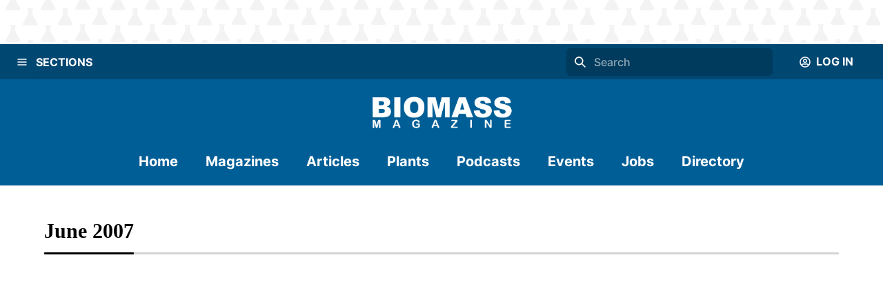

--- FILE ---
content_type: text/html; charset=utf-8
request_url: https://biomassmagazine.com/issues/513/print
body_size: 16324
content:
<!DOCTYPE html><html><head><meta charSet="utf-8"/><meta name="viewport" content="width=device-width"/><title>Biomass Magazine</title><meta name="description" content="Biomass Magazine is a monthly trade publication tailored to serve companies and organizations engaged in producing or utilizing biomass power and heat, advanced biofuels, biogas, wood pellets and biobased chemicals.  In addition to policy, regulation, project finance, technology and plant management, the publication maintains a core editorial focus on biomass logistics: generating, cultivating, collecting, transporting, processing, marketing, procuring and utilizing sustainable biomass.

Biomass Magazine’s international readership includes owners and managers of biomass power, CHP, and district heating facilities; pellet manufacturing plant owners and managers; professionals working in captive feedstock industries-from food processing and waste management to agriculture and forest products manufacturing-and a growing number of industrial manufacturers, municipal decision makers, researchers, and technology providers engaged in biomass utilization in 40 countries. As part of the BBI International family of trade publications, Biomass Magazine is committed to editorial excellence and high-quality print production and distribution."/><link rel="icon" href="/icons/favicon-1.ico"/><link rel="canonical" href="https://biomassmagazine.com//issues/513/print"/><meta property="og:url" content="https://biomassmagazine.com//issues/513/print"/><meta property="og:type" content="website"/><meta property="og:title" content="Biomass Magazine"/><meta property="og:description" content="Biomass Magazine is a monthly trade publication tailored to serve companies and organizations engaged in producing or utilizing biomass power and heat, advanced biofuels, biogas, wood pellets and biobased chemicals.  In addition to policy, regulation, project finance, technology and plant management, the publication maintains a core editorial focus on biomass logistics: generating, cultivating, collecting, transporting, processing, marketing, procuring and utilizing sustainable biomass.

Biomass Magazine’s international readership includes owners and managers of biomass power, CHP, and district heating facilities; pellet manufacturing plant owners and managers; professionals working in captive feedstock industries-from food processing and waste management to agriculture and forest products manufacturing-and a growing number of industrial manufacturers, municipal decision makers, researchers, and technology providers engaged in biomass utilization in 40 countries. As part of the BBI International family of trade publications, Biomass Magazine is committed to editorial excellence and high-quality print production and distribution."/><meta property="og:image" content="https://bbi-strapi.s3.us-east-2.amazonaws.com/Biomass_updated_Logo_8d3314e0ca.png"/><meta name="twitter:card" content="summary_large_image"/><meta property="twitter:domain" content="https://biomassmagazine.com/"/><meta property="twitter:url" content="https://biomassmagazine.com//issues/513/print"/><meta name="twitter:title" content="Biomass Magazine"/><meta name="twitter:description" content="Biomass Magazine is a monthly trade publication tailored to serve companies and organizations engaged in producing or utilizing biomass power and heat, advanced biofuels, biogas, wood pellets and biobased chemicals.  In addition to policy, regulation, project finance, technology and plant management, the publication maintains a core editorial focus on biomass logistics: generating, cultivating, collecting, transporting, processing, marketing, procuring and utilizing sustainable biomass.

Biomass Magazine’s international readership includes owners and managers of biomass power, CHP, and district heating facilities; pellet manufacturing plant owners and managers; professionals working in captive feedstock industries-from food processing and waste management to agriculture and forest products manufacturing-and a growing number of industrial manufacturers, municipal decision makers, researchers, and technology providers engaged in biomass utilization in 40 countries. As part of the BBI International family of trade publications, Biomass Magazine is committed to editorial excellence and high-quality print production and distribution."/><meta name="twitter:image" content="https://bbi-strapi.s3.us-east-2.amazonaws.com/Biomass_updated_Logo_8d3314e0ca.png"/><meta name="next-head-count" content="17"/><link data-next-font="" rel="preconnect" href="/" crossorigin="anonymous"/><link rel="preload" href="/_next/static/css/f73dad1d3021d36d.css" as="style"/><link rel="stylesheet" href="/_next/static/css/f73dad1d3021d36d.css" data-n-g=""/><noscript data-n-css=""></noscript><script defer="" nomodule="" src="/_next/static/chunks/polyfills-78c92fac7aa8fdd8.js"></script><script src="/_next/static/chunks/webpack-a3f8e9f8370d46a6.js" defer=""></script><script src="/_next/static/chunks/framework-34f2dcb38834e62c.js" defer=""></script><script src="/_next/static/chunks/main-032b9f1b805074db.js" defer=""></script><script src="/_next/static/chunks/pages/_app-39d3d43165e49479.js" defer=""></script><script src="/_next/static/chunks/d0447323-6e7fc41c350f5786.js" defer=""></script><script src="/_next/static/chunks/c7773329-531ecf06c725fed5.js" defer=""></script><script src="/_next/static/chunks/1bfc9850-81bc225fc4e99ade.js" defer=""></script><script src="/_next/static/chunks/252f366e-3bc14db31855c24e.js" defer=""></script><script src="/_next/static/chunks/9a1974b2-c44e071bd4beceb4.js" defer=""></script><script src="/_next/static/chunks/8641-181c49231fe219c8.js" defer=""></script><script src="/_next/static/chunks/7396-ea8171a7320f65b3.js" defer=""></script><script src="/_next/static/chunks/4310-2ed7bd503952b291.js" defer=""></script><script src="/_next/static/chunks/7754-ddbe1a669dae718d.js" defer=""></script><script src="/_next/static/chunks/pages/issues/%5Bid%5D/print-084408f9cd5ff16e.js" defer=""></script><script src="/_next/static/1PSaxSaToCzU1I4MM97ZP/_buildManifest.js" defer=""></script><script src="/_next/static/1PSaxSaToCzU1I4MM97ZP/_ssgManifest.js" defer=""></script></head><body><div id="__next"><style data-emotion="css-global 1mhsfe5">:host,:root,[data-theme]{--chakra-ring-inset:var(--chakra-empty,/*!*/ /*!*/);--chakra-ring-offset-width:0px;--chakra-ring-offset-color:#fff;--chakra-ring-color:rgba(66, 153, 225, 0.6);--chakra-ring-offset-shadow:0 0 #0000;--chakra-ring-shadow:0 0 #0000;--chakra-space-x-reverse:0;--chakra-space-y-reverse:0;--chakra-colors-transparent:transparent;--chakra-colors-current:currentColor;--chakra-colors-black:#000000;--chakra-colors-white:#FFFFFF;--chakra-colors-whiteAlpha-50:rgba(255, 255, 255, 0.04);--chakra-colors-whiteAlpha-100:rgba(255, 255, 255, 0.06);--chakra-colors-whiteAlpha-200:rgba(255, 255, 255, 0.08);--chakra-colors-whiteAlpha-300:rgba(255, 255, 255, 0.16);--chakra-colors-whiteAlpha-400:rgba(255, 255, 255, 0.24);--chakra-colors-whiteAlpha-500:rgba(255, 255, 255, 0.36);--chakra-colors-whiteAlpha-600:rgba(255, 255, 255, 0.48);--chakra-colors-whiteAlpha-700:rgba(255, 255, 255, 0.64);--chakra-colors-whiteAlpha-800:rgba(255, 255, 255, 0.80);--chakra-colors-whiteAlpha-900:rgba(255, 255, 255, 0.92);--chakra-colors-blackAlpha-50:rgba(0, 0, 0, 0.04);--chakra-colors-blackAlpha-100:rgba(0, 0, 0, 0.06);--chakra-colors-blackAlpha-200:rgba(0, 0, 0, 0.08);--chakra-colors-blackAlpha-300:rgba(0, 0, 0, 0.16);--chakra-colors-blackAlpha-400:rgba(0, 0, 0, 0.24);--chakra-colors-blackAlpha-500:rgba(0, 0, 0, 0.36);--chakra-colors-blackAlpha-600:rgba(0, 0, 0, 0.48);--chakra-colors-blackAlpha-700:rgba(0, 0, 0, 0.64);--chakra-colors-blackAlpha-800:rgba(0, 0, 0, 0.80);--chakra-colors-blackAlpha-900:rgba(0, 0, 0, 0.92);--chakra-colors-gray-50:#F7FAFC;--chakra-colors-gray-100:#EDF2F7;--chakra-colors-gray-200:#E2E8F0;--chakra-colors-gray-300:#CBD5E0;--chakra-colors-gray-400:#A0AEC0;--chakra-colors-gray-500:#718096;--chakra-colors-gray-600:#4A5568;--chakra-colors-gray-700:#2D3748;--chakra-colors-gray-800:#1A202C;--chakra-colors-gray-900:#171923;--chakra-colors-red-50:#FFF5F5;--chakra-colors-red-100:#FED7D7;--chakra-colors-red-200:#FEB2B2;--chakra-colors-red-300:#FC8181;--chakra-colors-red-400:#F56565;--chakra-colors-red-500:#E53E3E;--chakra-colors-red-600:#C53030;--chakra-colors-red-700:#9B2C2C;--chakra-colors-red-800:#822727;--chakra-colors-red-900:#63171B;--chakra-colors-orange-50:#FFFAF0;--chakra-colors-orange-100:#FEEBC8;--chakra-colors-orange-200:#FBD38D;--chakra-colors-orange-300:#F6AD55;--chakra-colors-orange-400:#ED8936;--chakra-colors-orange-500:#DD6B20;--chakra-colors-orange-600:#C05621;--chakra-colors-orange-700:#9C4221;--chakra-colors-orange-800:#7B341E;--chakra-colors-orange-900:#652B19;--chakra-colors-yellow-50:#FFFFF0;--chakra-colors-yellow-100:#FEFCBF;--chakra-colors-yellow-200:#FAF089;--chakra-colors-yellow-300:#F6E05E;--chakra-colors-yellow-400:#ECC94B;--chakra-colors-yellow-500:#D69E2E;--chakra-colors-yellow-600:#B7791F;--chakra-colors-yellow-700:#975A16;--chakra-colors-yellow-800:#744210;--chakra-colors-yellow-900:#5F370E;--chakra-colors-green-50:#F0FFF4;--chakra-colors-green-100:#C6F6D5;--chakra-colors-green-200:#9AE6B4;--chakra-colors-green-300:#68D391;--chakra-colors-green-400:#48BB78;--chakra-colors-green-500:#38A169;--chakra-colors-green-600:#2F855A;--chakra-colors-green-700:#276749;--chakra-colors-green-800:#22543D;--chakra-colors-green-900:#1C4532;--chakra-colors-teal-50:#E6FFFA;--chakra-colors-teal-100:#B2F5EA;--chakra-colors-teal-200:#81E6D9;--chakra-colors-teal-300:#4FD1C5;--chakra-colors-teal-400:#38B2AC;--chakra-colors-teal-500:#319795;--chakra-colors-teal-600:#2C7A7B;--chakra-colors-teal-700:#285E61;--chakra-colors-teal-800:#234E52;--chakra-colors-teal-900:#1D4044;--chakra-colors-blue-50:#ebf8ff;--chakra-colors-blue-100:#bee3f8;--chakra-colors-blue-200:#90cdf4;--chakra-colors-blue-300:#63b3ed;--chakra-colors-blue-400:#4299e1;--chakra-colors-blue-500:#3182ce;--chakra-colors-blue-600:#2b6cb0;--chakra-colors-blue-700:#2c5282;--chakra-colors-blue-800:#2a4365;--chakra-colors-blue-900:#1A365D;--chakra-colors-cyan-50:#EDFDFD;--chakra-colors-cyan-100:#C4F1F9;--chakra-colors-cyan-200:#9DECF9;--chakra-colors-cyan-300:#76E4F7;--chakra-colors-cyan-400:#0BC5EA;--chakra-colors-cyan-500:#00B5D8;--chakra-colors-cyan-600:#00A3C4;--chakra-colors-cyan-700:#0987A0;--chakra-colors-cyan-800:#086F83;--chakra-colors-cyan-900:#065666;--chakra-colors-purple-50:#FAF5FF;--chakra-colors-purple-100:#E9D8FD;--chakra-colors-purple-200:#D6BCFA;--chakra-colors-purple-300:#B794F4;--chakra-colors-purple-400:#9F7AEA;--chakra-colors-purple-500:#805AD5;--chakra-colors-purple-600:#6B46C1;--chakra-colors-purple-700:#553C9A;--chakra-colors-purple-800:#44337A;--chakra-colors-purple-900:#322659;--chakra-colors-pink-50:#FFF5F7;--chakra-colors-pink-100:#FED7E2;--chakra-colors-pink-200:#FBB6CE;--chakra-colors-pink-300:#F687B3;--chakra-colors-pink-400:#ED64A6;--chakra-colors-pink-500:#D53F8C;--chakra-colors-pink-600:#B83280;--chakra-colors-pink-700:#97266D;--chakra-colors-pink-800:#702459;--chakra-colors-pink-900:#521B41;--chakra-colors-linkedin-50:#E8F4F9;--chakra-colors-linkedin-100:#CFEDFB;--chakra-colors-linkedin-200:#9BDAF3;--chakra-colors-linkedin-300:#68C7EC;--chakra-colors-linkedin-400:#34B3E4;--chakra-colors-linkedin-500:#00A0DC;--chakra-colors-linkedin-600:#008CC9;--chakra-colors-linkedin-700:#0077B5;--chakra-colors-linkedin-800:#005E93;--chakra-colors-linkedin-900:#004471;--chakra-colors-facebook-50:#E8F4F9;--chakra-colors-facebook-100:#D9DEE9;--chakra-colors-facebook-200:#B7C2DA;--chakra-colors-facebook-300:#6482C0;--chakra-colors-facebook-400:#4267B2;--chakra-colors-facebook-500:#385898;--chakra-colors-facebook-600:#314E89;--chakra-colors-facebook-700:#29487D;--chakra-colors-facebook-800:#223B67;--chakra-colors-facebook-900:#1E355B;--chakra-colors-messenger-50:#D0E6FF;--chakra-colors-messenger-100:#B9DAFF;--chakra-colors-messenger-200:#A2CDFF;--chakra-colors-messenger-300:#7AB8FF;--chakra-colors-messenger-400:#2E90FF;--chakra-colors-messenger-500:#0078FF;--chakra-colors-messenger-600:#0063D1;--chakra-colors-messenger-700:#0052AC;--chakra-colors-messenger-800:#003C7E;--chakra-colors-messenger-900:#002C5C;--chakra-colors-whatsapp-50:#dffeec;--chakra-colors-whatsapp-100:#b9f5d0;--chakra-colors-whatsapp-200:#90edb3;--chakra-colors-whatsapp-300:#65e495;--chakra-colors-whatsapp-400:#3cdd78;--chakra-colors-whatsapp-500:#22c35e;--chakra-colors-whatsapp-600:#179848;--chakra-colors-whatsapp-700:#0c6c33;--chakra-colors-whatsapp-800:#01421c;--chakra-colors-whatsapp-900:#001803;--chakra-colors-twitter-50:#E5F4FD;--chakra-colors-twitter-100:#C8E9FB;--chakra-colors-twitter-200:#A8DCFA;--chakra-colors-twitter-300:#83CDF7;--chakra-colors-twitter-400:#57BBF5;--chakra-colors-twitter-500:#1DA1F2;--chakra-colors-twitter-600:#1A94DA;--chakra-colors-twitter-700:#1681BF;--chakra-colors-twitter-800:#136B9E;--chakra-colors-twitter-900:#0D4D71;--chakra-colors-telegram-50:#E3F2F9;--chakra-colors-telegram-100:#C5E4F3;--chakra-colors-telegram-200:#A2D4EC;--chakra-colors-telegram-300:#7AC1E4;--chakra-colors-telegram-400:#47A9DA;--chakra-colors-telegram-500:#0088CC;--chakra-colors-telegram-600:#007AB8;--chakra-colors-telegram-700:#006BA1;--chakra-colors-telegram-800:#005885;--chakra-colors-telegram-900:#003F5E;--chakra-colors-brandPrimaryDark:#004772;--chakra-colors-brandPrimary:#005E96;--chakra-colors-brandPrimaryLight:#CCCCCC;--chakra-colors-brandSecondary:#2DB0FF;--chakra-colors-brandSecondaryLight:#B4B4B4;--chakra-colors-brandBlack:#000000;--chakra-colors-brandWhite:#F1F1F1;--chakra-colors-brandDanger:#A94F44;--chakra-borders-none:0;--chakra-borders-1px:1px solid;--chakra-borders-2px:2px solid;--chakra-borders-4px:4px solid;--chakra-borders-8px:8px solid;--chakra-fonts-heading:'Georgia',serif;--chakra-fonts-body:'Inter',sans-serif;--chakra-fonts-mono:SFMono-Regular,Menlo,Monaco,Consolas,"Liberation Mono","Courier New",monospace;--chakra-fontSizes-3xs:0.45rem;--chakra-fontSizes-2xs:0.625rem;--chakra-fontSizes-xs:0.75rem;--chakra-fontSizes-sm:0.875rem;--chakra-fontSizes-md:1rem;--chakra-fontSizes-lg:1.125rem;--chakra-fontSizes-xl:1.25rem;--chakra-fontSizes-2xl:1.5rem;--chakra-fontSizes-3xl:1.875rem;--chakra-fontSizes-4xl:2.25rem;--chakra-fontSizes-5xl:3rem;--chakra-fontSizes-6xl:3.75rem;--chakra-fontSizes-7xl:4.5rem;--chakra-fontSizes-8xl:6rem;--chakra-fontSizes-9xl:8rem;--chakra-fontWeights-hairline:100;--chakra-fontWeights-thin:200;--chakra-fontWeights-light:300;--chakra-fontWeights-normal:400;--chakra-fontWeights-medium:500;--chakra-fontWeights-semibold:600;--chakra-fontWeights-bold:700;--chakra-fontWeights-extrabold:800;--chakra-fontWeights-black:900;--chakra-letterSpacings-tighter:-0.05em;--chakra-letterSpacings-tight:-0.025em;--chakra-letterSpacings-normal:0;--chakra-letterSpacings-wide:0.025em;--chakra-letterSpacings-wider:0.05em;--chakra-letterSpacings-widest:0.1em;--chakra-lineHeights-3:.75rem;--chakra-lineHeights-4:1rem;--chakra-lineHeights-5:1.25rem;--chakra-lineHeights-6:1.5rem;--chakra-lineHeights-7:1.75rem;--chakra-lineHeights-8:2rem;--chakra-lineHeights-9:2.25rem;--chakra-lineHeights-10:2.5rem;--chakra-lineHeights-normal:normal;--chakra-lineHeights-none:1;--chakra-lineHeights-shorter:1.25;--chakra-lineHeights-short:1.375;--chakra-lineHeights-base:1.5;--chakra-lineHeights-tall:1.625;--chakra-lineHeights-taller:2;--chakra-radii-none:0;--chakra-radii-sm:0.125rem;--chakra-radii-base:0.25rem;--chakra-radii-md:0.375rem;--chakra-radii-lg:0.5rem;--chakra-radii-xl:0.75rem;--chakra-radii-2xl:1rem;--chakra-radii-3xl:1.5rem;--chakra-radii-full:9999px;--chakra-space-1:0.25rem;--chakra-space-2:0.5rem;--chakra-space-3:0.75rem;--chakra-space-4:1rem;--chakra-space-5:1.25rem;--chakra-space-6:1.5rem;--chakra-space-7:1.75rem;--chakra-space-8:2rem;--chakra-space-9:2.25rem;--chakra-space-10:2.5rem;--chakra-space-12:3rem;--chakra-space-14:3.5rem;--chakra-space-16:4rem;--chakra-space-20:5rem;--chakra-space-24:6rem;--chakra-space-28:7rem;--chakra-space-32:8rem;--chakra-space-36:9rem;--chakra-space-40:10rem;--chakra-space-44:11rem;--chakra-space-48:12rem;--chakra-space-52:13rem;--chakra-space-56:14rem;--chakra-space-60:15rem;--chakra-space-64:16rem;--chakra-space-72:18rem;--chakra-space-80:20rem;--chakra-space-96:24rem;--chakra-space-px:1px;--chakra-space-0-5:0.125rem;--chakra-space-1-5:0.375rem;--chakra-space-2-5:0.625rem;--chakra-space-3-5:0.875rem;--chakra-shadows-xs:0 0 0 1px rgba(0, 0, 0, 0.05);--chakra-shadows-sm:0 1px 2px 0 rgba(0, 0, 0, 0.05);--chakra-shadows-base:0 1px 3px 0 rgba(0, 0, 0, 0.1),0 1px 2px 0 rgba(0, 0, 0, 0.06);--chakra-shadows-md:0 4px 6px -1px rgba(0, 0, 0, 0.1),0 2px 4px -1px rgba(0, 0, 0, 0.06);--chakra-shadows-lg:0 10px 15px -3px rgba(0, 0, 0, 0.1),0 4px 6px -2px rgba(0, 0, 0, 0.05);--chakra-shadows-xl:0 20px 25px -5px rgba(0, 0, 0, 0.1),0 10px 10px -5px rgba(0, 0, 0, 0.04);--chakra-shadows-2xl:0 25px 50px -12px rgba(0, 0, 0, 0.25);--chakra-shadows-outline:0 0 0 3px rgba(66, 153, 225, 0.6);--chakra-shadows-inner:inset 0 2px 4px 0 rgba(0,0,0,0.06);--chakra-shadows-none:none;--chakra-shadows-dark-lg:rgba(0, 0, 0, 0.1) 0px 0px 0px 1px,rgba(0, 0, 0, 0.2) 0px 5px 10px,rgba(0, 0, 0, 0.4) 0px 15px 40px;--chakra-sizes-1:0.25rem;--chakra-sizes-2:0.5rem;--chakra-sizes-3:0.75rem;--chakra-sizes-4:1rem;--chakra-sizes-5:1.25rem;--chakra-sizes-6:1.5rem;--chakra-sizes-7:1.75rem;--chakra-sizes-8:2rem;--chakra-sizes-9:2.25rem;--chakra-sizes-10:2.5rem;--chakra-sizes-12:3rem;--chakra-sizes-14:3.5rem;--chakra-sizes-16:4rem;--chakra-sizes-20:5rem;--chakra-sizes-24:6rem;--chakra-sizes-28:7rem;--chakra-sizes-32:8rem;--chakra-sizes-36:9rem;--chakra-sizes-40:10rem;--chakra-sizes-44:11rem;--chakra-sizes-48:12rem;--chakra-sizes-52:13rem;--chakra-sizes-56:14rem;--chakra-sizes-60:15rem;--chakra-sizes-64:16rem;--chakra-sizes-72:18rem;--chakra-sizes-80:20rem;--chakra-sizes-96:24rem;--chakra-sizes-px:1px;--chakra-sizes-0-5:0.125rem;--chakra-sizes-1-5:0.375rem;--chakra-sizes-2-5:0.625rem;--chakra-sizes-3-5:0.875rem;--chakra-sizes-max:max-content;--chakra-sizes-min:min-content;--chakra-sizes-full:100%;--chakra-sizes-3xs:14rem;--chakra-sizes-2xs:16rem;--chakra-sizes-xs:20rem;--chakra-sizes-sm:24rem;--chakra-sizes-md:28rem;--chakra-sizes-lg:32rem;--chakra-sizes-xl:36rem;--chakra-sizes-2xl:42rem;--chakra-sizes-3xl:48rem;--chakra-sizes-4xl:56rem;--chakra-sizes-5xl:64rem;--chakra-sizes-6xl:72rem;--chakra-sizes-7xl:80rem;--chakra-sizes-8xl:90rem;--chakra-sizes-prose:60ch;--chakra-sizes-container-sm:640px;--chakra-sizes-container-md:768px;--chakra-sizes-container-lg:1024px;--chakra-sizes-container-xl:1280px;--chakra-zIndices-hide:-1;--chakra-zIndices-auto:auto;--chakra-zIndices-base:0;--chakra-zIndices-docked:10;--chakra-zIndices-dropdown:1000;--chakra-zIndices-sticky:1100;--chakra-zIndices-banner:1200;--chakra-zIndices-overlay:1300;--chakra-zIndices-modal:1400;--chakra-zIndices-popover:1500;--chakra-zIndices-skipLink:1600;--chakra-zIndices-toast:1700;--chakra-zIndices-tooltip:1800;--chakra-transition-property-common:background-color,border-color,color,fill,stroke,opacity,box-shadow,transform;--chakra-transition-property-colors:background-color,border-color,color,fill,stroke;--chakra-transition-property-dimensions:width,height;--chakra-transition-property-position:left,right,top,bottom;--chakra-transition-property-background:background-color,background-image,background-position;--chakra-transition-easing-ease-in:cubic-bezier(0.4, 0, 1, 1);--chakra-transition-easing-ease-out:cubic-bezier(0, 0, 0.2, 1);--chakra-transition-easing-ease-in-out:cubic-bezier(0.4, 0, 0.2, 1);--chakra-transition-duration-ultra-fast:50ms;--chakra-transition-duration-faster:100ms;--chakra-transition-duration-fast:150ms;--chakra-transition-duration-normal:200ms;--chakra-transition-duration-slow:300ms;--chakra-transition-duration-slower:400ms;--chakra-transition-duration-ultra-slow:500ms;--chakra-blur-none:0;--chakra-blur-sm:4px;--chakra-blur-base:8px;--chakra-blur-md:12px;--chakra-blur-lg:16px;--chakra-blur-xl:24px;--chakra-blur-2xl:40px;--chakra-blur-3xl:64px;}.chakra-ui-light :host:not([data-theme]),.chakra-ui-light :root:not([data-theme]),.chakra-ui-light [data-theme]:not([data-theme]),[data-theme=light] :host:not([data-theme]),[data-theme=light] :root:not([data-theme]),[data-theme=light] [data-theme]:not([data-theme]),:host[data-theme=light],:root[data-theme=light],[data-theme][data-theme=light]{--chakra-colors-chakra-body-text:var(--chakra-colors-gray-800);--chakra-colors-chakra-body-bg:var(--chakra-colors-white);--chakra-colors-chakra-border-color:var(--chakra-colors-gray-200);--chakra-colors-chakra-placeholder-color:var(--chakra-colors-gray-500);}.chakra-ui-dark :host:not([data-theme]),.chakra-ui-dark :root:not([data-theme]),.chakra-ui-dark [data-theme]:not([data-theme]),[data-theme=dark] :host:not([data-theme]),[data-theme=dark] :root:not([data-theme]),[data-theme=dark] [data-theme]:not([data-theme]),:host[data-theme=dark],:root[data-theme=dark],[data-theme][data-theme=dark]{--chakra-colors-chakra-body-text:var(--chakra-colors-whiteAlpha-900);--chakra-colors-chakra-body-bg:var(--chakra-colors-gray-800);--chakra-colors-chakra-border-color:var(--chakra-colors-whiteAlpha-300);--chakra-colors-chakra-placeholder-color:var(--chakra-colors-whiteAlpha-400);}</style><style data-emotion="css-global 1trp09g">html{line-height:1.5;-webkit-text-size-adjust:100%;font-family:system-ui,sans-serif;-webkit-font-smoothing:antialiased;text-rendering:optimizeLegibility;-moz-osx-font-smoothing:grayscale;touch-action:manipulation;}body{position:relative;min-height:100%;font-feature-settings:'kern';}*,*::before,*::after{border-width:0;border-style:solid;box-sizing:border-box;}main{display:block;}hr{border-top-width:1px;box-sizing:content-box;height:0;overflow:visible;}pre,code,kbd,samp{font-family:SFMono-Regular,Menlo,Monaco,Consolas,monospace;font-size:1em;}a{background-color:transparent;color:inherit;-webkit-text-decoration:inherit;text-decoration:inherit;}abbr[title]{border-bottom:none;-webkit-text-decoration:underline;text-decoration:underline;-webkit-text-decoration:underline dotted;-webkit-text-decoration:underline dotted;text-decoration:underline dotted;}b,strong{font-weight:bold;}small{font-size:80%;}sub,sup{font-size:75%;line-height:0;position:relative;vertical-align:baseline;}sub{bottom:-0.25em;}sup{top:-0.5em;}img{border-style:none;}button,input,optgroup,select,textarea{font-family:inherit;font-size:100%;line-height:1.15;margin:0;}button,input{overflow:visible;}button,select{text-transform:none;}button::-moz-focus-inner,[type="button"]::-moz-focus-inner,[type="reset"]::-moz-focus-inner,[type="submit"]::-moz-focus-inner{border-style:none;padding:0;}fieldset{padding:0.35em 0.75em 0.625em;}legend{box-sizing:border-box;color:inherit;display:table;max-width:100%;padding:0;white-space:normal;}progress{vertical-align:baseline;}textarea{overflow:auto;}[type="checkbox"],[type="radio"]{box-sizing:border-box;padding:0;}[type="number"]::-webkit-inner-spin-button,[type="number"]::-webkit-outer-spin-button{-webkit-appearance:none!important;}input[type="number"]{-moz-appearance:textfield;}[type="search"]{-webkit-appearance:textfield;outline-offset:-2px;}[type="search"]::-webkit-search-decoration{-webkit-appearance:none!important;}::-webkit-file-upload-button{-webkit-appearance:button;font:inherit;}details{display:block;}summary{display:-webkit-box;display:-webkit-list-item;display:-ms-list-itembox;display:list-item;}template{display:none;}[hidden]{display:none!important;}body,blockquote,dl,dd,h1,h2,h3,h4,h5,h6,hr,figure,p,pre{margin:0;}button{background:transparent;padding:0;}fieldset{margin:0;padding:0;}ol,ul{margin:0;padding:0;}textarea{resize:vertical;}button,[role="button"]{cursor:pointer;}button::-moz-focus-inner{border:0!important;}table{border-collapse:collapse;}h1,h2,h3,h4,h5,h6{font-size:inherit;font-weight:inherit;}button,input,optgroup,select,textarea{padding:0;line-height:inherit;color:inherit;}img,svg,video,canvas,audio,iframe,embed,object{display:block;}img,video{max-width:100%;height:auto;}[data-js-focus-visible] :focus:not([data-focus-visible-added]):not([data-focus-visible-disabled]){outline:none;box-shadow:none;}select::-ms-expand{display:none;}:root{--chakra-vh:100vh;}@supports (height: -webkit-fill-available){:root{--chakra-vh:-webkit-fill-available;}}@supports (height: -moz-fill-available){:root{--chakra-vh:-moz-fill-available;}}@supports (height: 100lvh){:root{--chakra-vh:100lvh;}}</style><style data-emotion="css-global 1wxmm51">body{font-family:var(--chakra-fonts-body);color:var(--chakra-colors-chakra-body-text);background:var(--chakra-colors-chakra-body-bg);transition-property:background-color;transition-duration:var(--chakra-transition-duration-normal);line-height:var(--chakra-lineHeights-base);}*::-webkit-input-placeholder{color:var(--chakra-colors-chakra-placeholder-color);}*::-moz-placeholder{color:var(--chakra-colors-chakra-placeholder-color);}*:-ms-input-placeholder{color:var(--chakra-colors-chakra-placeholder-color);}*::placeholder{color:var(--chakra-colors-chakra-placeholder-color);}*,*::before,::after{border-color:var(--chakra-colors-chakra-border-color);word-wrap:break-word;}</style><style data-emotion="css 1fupcc0">.css-1fupcc0{background:#F5F5F5;display:-webkit-box;display:-webkit-flex;display:-ms-flexbox;display:flex;-webkit-flex-direction:column;-ms-flex-direction:column;flex-direction:column;min-height:100vh;}</style><div class="css-1fupcc0"><noscript><iframe src="https://www.googletagmanager.com/ns.html?id=GTM-PHS5CWH" height="0" width="0" style="display:none;visibility:hidden"></iframe></noscript><style data-emotion="css qkcz7a">.css-qkcz7a{display:-webkit-box;display:-webkit-flex;display:-ms-flexbox;display:flex;-webkit-align-items:center;-webkit-box-align:center;-ms-flex-align:center;align-items:center;-webkit-flex-direction:column;-ms-flex-direction:column;flex-direction:column;color:var(--chakra-colors-white);width:100%;z-index:10;margin-bottom:120px;}.css-qkcz7a>*:not(style)~*:not(style){margin-top:0px;-webkit-margin-end:0px;margin-inline-end:0px;margin-bottom:0px;-webkit-margin-start:0px;margin-inline-start:0px;}@media screen and (min-width: 30em){.css-qkcz7a{margin-bottom:0px;}}</style><div class="chakra-stack css-qkcz7a"><style data-emotion="css hh9enk">.css-hh9enk{display:-webkit-box;display:-webkit-flex;display:-ms-flexbox;display:flex;-webkit-align-items:center;-webkit-box-align:center;-ms-flex-align:center;align-items:center;-webkit-box-pack:center;-ms-flex-pack:center;-webkit-justify-content:center;justify-content:center;max-height:300px;max-width:100%;width:100%;padding:var(--chakra-space-8);background-image:url(/header-backdrops/backdrop-1.svg);background-color:var(--chakra-colors-white);}</style><div class="css-hh9enk"><style data-emotion="css 1im6jc3">.css-1im6jc3{max-height:250px;max-width:970px;overflow:hidden;}</style><div class="css-1im6jc3"><ins data-revive-zoneid="17154" data-revive-id="727bec5e09208690b050ccfc6a45d384"></ins></div></div><style data-emotion="css 6lpjhk">.css-6lpjhk{display:-webkit-box;display:-webkit-flex;display:-ms-flexbox;display:flex;-webkit-align-items:center;-webkit-box-align:center;-ms-flex-align:center;align-items:center;-webkit-padding-start:var(--chakra-space-3);padding-inline-start:var(--chakra-space-3);-webkit-padding-end:var(--chakra-space-3);padding-inline-end:var(--chakra-space-3);padding-top:var(--chakra-space-1);padding-bottom:var(--chakra-space-1);width:100%;z-index:100;background:var(--chakra-colors-brandPrimaryDark);gap:8px;}</style><div class="css-6lpjhk"><style data-emotion="css 1li2hb6">.css-1li2hb6{display:-webkit-inline-box;display:-webkit-inline-flex;display:-ms-inline-flexbox;display:inline-flex;-webkit-appearance:none;-moz-appearance:none;-ms-appearance:none;appearance:none;-webkit-align-items:center;-webkit-box-align:center;-ms-flex-align:center;align-items:center;-webkit-box-pack:center;-ms-flex-pack:center;-webkit-justify-content:center;justify-content:center;-webkit-user-select:none;-moz-user-select:none;-ms-user-select:none;user-select:none;position:relative;white-space:pre-wrap;vertical-align:middle;outline:2px solid transparent;outline-offset:2px;line-height:1.2;border-radius:var(--chakra-radii-md);font-weight:var(--chakra-fontWeights-semibold);transition-property:var(--chakra-transition-property-common);transition-duration:var(--chakra-transition-duration-normal);height:auto;min-width:var(--chakra-sizes-10);font-size:var(--chakra-fontSizes-md);-webkit-padding-start:var(--chakra-space-4);padding-inline-start:var(--chakra-space-4);-webkit-padding-end:var(--chakra-space-4);padding-inline-end:var(--chakra-space-4);padding:0px;background:var(--chakra-colors-brandPrimaryDark);color:var(--chakra-colors-white);width:-webkit-fit-content;width:-moz-fit-content;width:fit-content;max-width:-webkit-fit-content;max-width:-moz-fit-content;max-width:fit-content;padding-top:var(--chakra-space-3);padding-bottom:var(--chakra-space-3);}.css-1li2hb6:focus-visible,.css-1li2hb6[data-focus-visible]{box-shadow:var(--chakra-shadows-outline);}.css-1li2hb6:disabled,.css-1li2hb6[disabled],.css-1li2hb6[aria-disabled=true],.css-1li2hb6[data-disabled]{opacity:0.4;cursor:not-allowed;box-shadow:var(--chakra-shadows-none);}.css-1li2hb6:hover,.css-1li2hb6[data-hover]{background:#00000050;}.css-1li2hb6:hover:disabled,.css-1li2hb6[data-hover]:disabled,.css-1li2hb6:hover[disabled],.css-1li2hb6[data-hover][disabled],.css-1li2hb6:hover[aria-disabled=true],.css-1li2hb6[data-hover][aria-disabled=true],.css-1li2hb6:hover[data-disabled],.css-1li2hb6[data-hover][data-disabled]{background:initial;}</style><button type="button" class="chakra-button css-1li2hb6" aria-label="Menu"><style data-emotion="css onkibi">.css-onkibi{width:1em;height:1em;display:inline-block;line-height:1em;-webkit-flex-shrink:0;-ms-flex-negative:0;flex-shrink:0;color:currentColor;vertical-align:middle;}</style><svg viewBox="0 0 24 24" focusable="false" class="chakra-icon css-onkibi" aria-hidden="true"><path fill="currentColor" d="M 3 5 A 1.0001 1.0001 0 1 0 3 7 L 21 7 A 1.0001 1.0001 0 1 0 21 5 L 3 5 z M 3 11 A 1.0001 1.0001 0 1 0 3 13 L 21 13 A 1.0001 1.0001 0 1 0 21 11 L 3 11 z M 3 17 A 1.0001 1.0001 0 1 0 3 19 L 21 19 A 1.0001 1.0001 0 1 0 21 17 L 3 17 z"></path></svg></button><style data-emotion="css cosgki">.css-cosgki{font-size:16px;font-weight:var(--chakra-fontWeights-bold);}</style><p class="chakra-text css-cosgki">SECTIONS</p><style data-emotion="css 17xejub">.css-17xejub{-webkit-flex:1;-ms-flex:1;flex:1;justify-self:stretch;-webkit-align-self:stretch;-ms-flex-item-align:stretch;align-self:stretch;}</style><div class="css-17xejub"></div><style data-emotion="css 84zodg">.css-84zodg{display:-webkit-box;display:-webkit-flex;display:-ms-flexbox;display:flex;-webkit-align-items:center;-webkit-box-align:center;-ms-flex-align:center;align-items:center;-webkit-flex-direction:row;-ms-flex-direction:row;flex-direction:row;}.css-84zodg>*:not(style)~*:not(style){margin-top:0px;-webkit-margin-end:0px;margin-inline-end:0px;margin-bottom:0px;-webkit-margin-start:0.5rem;margin-inline-start:0.5rem;}</style><div class="chakra-stack css-84zodg"><form><style data-emotion="css 4302v8">.css-4302v8{width:100%;display:-webkit-box;display:-webkit-flex;display:-ms-flexbox;display:flex;position:relative;}</style><div class="chakra-input__group css-4302v8"><style data-emotion="css 19ey4ca">.css-19ey4ca{left:0;width:var(--chakra-sizes-10);height:var(--chakra-sizes-10);font-size:var(--chakra-fontSizes-md);display:-webkit-box;display:-webkit-flex;display:-ms-flexbox;display:flex;-webkit-align-items:center;-webkit-box-align:center;-ms-flex-align:center;align-items:center;-webkit-box-pack:center;-ms-flex-pack:center;-webkit-justify-content:center;justify-content:center;position:absolute;top:0px;z-index:2;cursor:pointer;}</style><div class="chakra-input__left-element css-19ey4ca"><svg viewBox="0 0 24 24" focusable="false" class="chakra-icon css-onkibi"><path fill="currentColor" d="M23.384,21.619,16.855,15.09a9.284,9.284,0,1,0-1.768,1.768l6.529,6.529a1.266,1.266,0,0,0,1.768,0A1.251,1.251,0,0,0,23.384,21.619ZM2.75,9.5a6.75,6.75,0,1,1,6.75,6.75A6.758,6.758,0,0,1,2.75,9.5Z"></path></svg></div><style data-emotion="css 13a50dt">.css-13a50dt{width:100%;min-width:10ch;outline:2px solid transparent;outline-offset:2px;position:relative;-webkit-appearance:none;-moz-appearance:none;-ms-appearance:none;appearance:none;transition-property:var(--chakra-transition-property-common);transition-duration:var(--chakra-transition-duration-normal);font-size:var(--chakra-fontSizes-md);-webkit-padding-start:var(--chakra-space-10);padding-inline-start:var(--chakra-space-10);-webkit-padding-end:var(--chakra-space-4);padding-inline-end:var(--chakra-space-4);height:var(--chakra-sizes-10);border-radius:var(--chakra-radii-md);border:var(--chakra-borders-none);border-color:inherit;background:#00000030;max-width:50ch;}.css-13a50dt:disabled,.css-13a50dt[disabled],.css-13a50dt[aria-disabled=true],.css-13a50dt[data-disabled]{opacity:0.4;cursor:not-allowed;}.css-13a50dt:hover,.css-13a50dt[data-hover]{border-color:var(--chakra-colors-gray-300);}.css-13a50dt[aria-readonly=true],.css-13a50dt[readonly],.css-13a50dt[data-readonly]{box-shadow:var(--chakra-shadows-none)!important;-webkit-user-select:all;-moz-user-select:all;-ms-user-select:all;user-select:all;}.css-13a50dt[aria-invalid=true],.css-13a50dt[data-invalid]{border-color:#E53E3E;box-shadow:0 0 0 1px #E53E3E;}.css-13a50dt:focus-visible,.css-13a50dt[data-focus-visible]{z-index:1;border-color:#3182ce;box-shadow:0 0 0 1px #3182ce;}.css-13a50dt::-webkit-input-placeholder{color:var(--chakra-colors-brandWhite);opacity:.6;}.css-13a50dt::-moz-placeholder{color:var(--chakra-colors-brandWhite);opacity:.6;}.css-13a50dt:-ms-input-placeholder{color:var(--chakra-colors-brandWhite);opacity:.6;}.css-13a50dt::placeholder{color:var(--chakra-colors-brandWhite);opacity:.6;}</style><input placeholder="Search" class="chakra-input css-13a50dt" value=""/></div></form><style data-emotion="css spn4bz">.css-spn4bz{transition-property:var(--chakra-transition-property-common);transition-duration:var(--chakra-transition-duration-fast);transition-timing-function:var(--chakra-transition-easing-ease-out);cursor:pointer;-webkit-text-decoration:none;text-decoration:none;outline:2px solid transparent;outline-offset:2px;color:inherit;}.css-spn4bz:hover,.css-spn4bz[data-hover]{-webkit-text-decoration:underline;text-decoration:underline;}.css-spn4bz:focus-visible,.css-spn4bz[data-focus-visible]{box-shadow:var(--chakra-shadows-outline);}</style><a class="chakra-link css-spn4bz" href="/login"><style data-emotion="css c9kmr4">.css-c9kmr4{display:-webkit-inline-box;display:-webkit-inline-flex;display:-ms-inline-flexbox;display:inline-flex;-webkit-appearance:none;-moz-appearance:none;-ms-appearance:none;appearance:none;-webkit-align-items:center;-webkit-box-align:center;-ms-flex-align:center;align-items:center;-webkit-box-pack:center;-ms-flex-pack:center;-webkit-justify-content:center;justify-content:center;-webkit-user-select:none;-moz-user-select:none;-ms-user-select:none;user-select:none;position:relative;white-space:pre-wrap;vertical-align:middle;outline:2px solid transparent;outline-offset:2px;line-height:1.2;border-radius:var(--chakra-radii-md);font-weight:var(--chakra-fontWeights-semibold);transition-property:var(--chakra-transition-property-common);transition-duration:var(--chakra-transition-duration-normal);height:auto;min-width:var(--chakra-sizes-10);font-size:var(--chakra-fontSizes-md);-webkit-padding-start:var(--chakra-space-6);padding-inline-start:var(--chakra-space-6);-webkit-padding-end:var(--chakra-space-6);padding-inline-end:var(--chakra-space-6);padding:8px 16px;background:var(--chakra-colors-brandPrimaryDark);color:var(--chakra-colors-white);width:-webkit-fit-content;width:-moz-fit-content;width:fit-content;}.css-c9kmr4:focus-visible,.css-c9kmr4[data-focus-visible]{box-shadow:var(--chakra-shadows-outline);}.css-c9kmr4:disabled,.css-c9kmr4[disabled],.css-c9kmr4[aria-disabled=true],.css-c9kmr4[data-disabled]{opacity:0.4;cursor:not-allowed;box-shadow:var(--chakra-shadows-none);}.css-c9kmr4:hover,.css-c9kmr4[data-hover]{background:#00000050;}.css-c9kmr4:hover:disabled,.css-c9kmr4[data-hover]:disabled,.css-c9kmr4:hover[disabled],.css-c9kmr4[data-hover][disabled],.css-c9kmr4:hover[aria-disabled=true],.css-c9kmr4[data-hover][aria-disabled=true],.css-c9kmr4:hover[data-disabled],.css-c9kmr4[data-hover][data-disabled]{background:initial;}@media screen and (min-width: 30em){.css-c9kmr4{padding:12px 31px;}}</style><button type="button" class="chakra-button css-c9kmr4"><style data-emotion="css 1wh2kri">.css-1wh2kri{display:-webkit-inline-box;display:-webkit-inline-flex;display:-ms-inline-flexbox;display:inline-flex;-webkit-align-self:center;-ms-flex-item-align:center;align-self:center;-webkit-flex-shrink:0;-ms-flex-negative:0;flex-shrink:0;-webkit-margin-end:0.5rem;margin-inline-end:0.5rem;}</style><span class="chakra-button__icon css-1wh2kri"><svg stroke="currentColor" fill="currentColor" stroke-width="0" viewBox="0 0 496 512" aria-hidden="true" focusable="false" height="1em" width="1em" xmlns="http://www.w3.org/2000/svg"><path d="M248 104c-53 0-96 43-96 96s43 96 96 96 96-43 96-96-43-96-96-96zm0 144c-26.5 0-48-21.5-48-48s21.5-48 48-48 48 21.5 48 48-21.5 48-48 48zm0-240C111 8 0 119 0 256s111 248 248 248 248-111 248-248S385 8 248 8zm0 448c-49.7 0-95.1-18.3-130.1-48.4 14.9-23 40.4-38.6 69.6-39.5 20.8 6.4 40.6 9.6 60.5 9.6s39.7-3.1 60.5-9.6c29.2 1 54.7 16.5 69.6 39.5-35 30.1-80.4 48.4-130.1 48.4zm162.7-84.1c-24.4-31.4-62.1-51.9-105.1-51.9-10.2 0-26 9.6-57.6 9.6-31.5 0-47.4-9.6-57.6-9.6-42.9 0-80.6 20.5-105.1 51.9C61.9 339.2 48 299.2 48 256c0-110.3 89.7-200 200-200s200 89.7 200 200c0 43.2-13.9 83.2-37.3 115.9z"></path></svg></span><p class="chakra-text css-cosgki">LOG IN</p></button></a></div></div><style data-emotion="css bq2p51">.css-bq2p51{background:var(--chakra-colors-brandPrimary);width:100%;z-index:10;}</style><div class="css-bq2p51"><a class="chakra-link css-spn4bz" href="/"><style data-emotion="css qp6g80">.css-qp6g80{-webkit-margin-start:auto;margin-inline-start:auto;-webkit-margin-end:auto;margin-inline-end:auto;margin-top:var(--chakra-space-5);margin-bottom:var(--chakra-space-5);-webkit-transition:ease all .35s;transition:ease all .35s;height:56px;}</style><img src="https://bbi-strapi.s3.us-east-2.amazonaws.com/Biomass_updated_Logo_8d3314e0ca.png" class="chakra-image css-qp6g80"/></a><div class="css-0"><style data-emotion="css 1cm89bs">.css-1cm89bs{display:-webkit-box;display:-webkit-flex;display:-ms-flexbox;display:flex;-webkit-align-items:center;-webkit-box-align:center;-ms-flex-align:center;align-items:center;-webkit-box-pack:center;-ms-flex-pack:center;-webkit-justify-content:center;justify-content:center;-webkit-flex-direction:row;-ms-flex-direction:row;flex-direction:row;-webkit-box-flex-wrap:wrap;-webkit-flex-wrap:wrap;-ms-flex-wrap:wrap;flex-wrap:wrap;padding-top:var(--chakra-space-2);margin-top:var(--chakra-space-3);color:var(--chakra-colors-white);}.css-1cm89bs>*:not(style)~*:not(style){margin-top:0px;-webkit-margin-end:0px;margin-inline-end:0px;margin-bottom:0px;-webkit-margin-start:var(--chakra-space-6);margin-inline-start:var(--chakra-space-6);}@media screen and (min-width: 62em){.css-1cm89bs>*:not(style)~*:not(style){-webkit-margin-start:var(--chakra-space-10);margin-inline-start:var(--chakra-space-10);}}</style><div class="chakra-stack css-1cm89bs"><style data-emotion="css diq41e">.css-diq41e{transition-property:var(--chakra-transition-property-common);transition-duration:var(--chakra-transition-duration-fast);transition-timing-function:var(--chakra-transition-easing-ease-out);cursor:pointer;-webkit-text-decoration:none;text-decoration:none;outline:2px solid transparent;outline-offset:2px;color:inherit;font-weight:var(--chakra-fontWeights-bold);padding-bottom:var(--chakra-space-5);font-size:20px;text-align:center;}.css-diq41e:hover,.css-diq41e[data-hover]{-webkit-text-decoration:underline;text-decoration:underline;text-decoration-thickness:2px;text-underline-position:under;}.css-diq41e:focus-visible,.css-diq41e[data-focus-visible]{box-shadow:var(--chakra-shadows-outline);}@media screen and (min-width: 62em){.css-diq41e{text-align:initial;}}</style><a class="chakra-link css-diq41e" href="/">Home</a><style data-emotion="css 1yboxq1">.css-1yboxq1{position:relative;padding-bottom:var(--chakra-space-5);}</style><div class="css-1yboxq1"><a class="chakra-link css-diq41e" href="/magazine">Magazines</a></div><a class="chakra-link css-diq41e" href="/tag/all/1">Articles</a><div class="css-1yboxq1"><a class="chakra-link css-diq41e" href="/plants/list/pellet-mill">Plants</a></div><a class="chakra-link css-diq41e" href="/podcast">Podcasts</a><div class="css-1yboxq1"><a class="chakra-link css-diq41e" href="/events/conferences">Events</a></div><a class="chakra-link css-diq41e" href="/jobs">Jobs</a><div class="css-1yboxq1"><a class="chakra-link css-diq41e" href="/directory/categories">Directory</a></div></div><div class="chakra-collapse" style="overflow:hidden;display:none;opacity:0;height:0px"><style data-emotion="css twknk1">.css-twknk1{display:-webkit-box;display:-webkit-flex;display:-ms-flexbox;display:flex;-webkit-align-items:center;-webkit-box-align:center;-ms-flex-align:center;align-items:center;-webkit-box-pack:center;-ms-flex-pack:center;-webkit-justify-content:center;justify-content:center;background:var(--chakra-colors-brandPrimaryDark);padding-top:var(--chakra-space-8);-webkit-padding-start:var(--chakra-space-8);padding-inline-start:var(--chakra-space-8);-webkit-padding-end:var(--chakra-space-8);padding-inline-end:var(--chakra-space-8);padding-bottom:var(--chakra-space-4);gap:var(--chakra-space-8);-webkit-box-flex-wrap:wrap;-webkit-flex-wrap:wrap;-ms-flex-wrap:wrap;flex-wrap:wrap;width:100vw;}</style><div class="css-twknk1"><a class="chakra-link css-diq41e" href="/tag/advanced-biofuels/1">Advanced Biofuels</a><a class="chakra-link css-diq41e" href="/tag/tag-12/1">Biocarbon</a><a class="chakra-link css-diq41e" href="/tag/tag-2/1">Biochar</a><a class="chakra-link css-diq41e" href="/tag/biogas/1">Biogas</a><a class="chakra-link css-diq41e" href="/tag/business/1">Business</a><a class="chakra-link css-diq41e" href="/tag/carbon-capture/1">Carbon Capture</a><a class="chakra-link css-diq41e" href="/tag/cellulosic-advanced/1">Cellulosic/Advanced </a><a class="chakra-link css-diq41e" href="/tag/chemicals/1">Chemicals</a><a class="chakra-link css-diq41e" href="/tag/coproducts/1">Coproducts</a><a class="chakra-link css-diq41e" href="/tag/tag-11/1">Data</a><a class="chakra-link css-diq41e" href="/tag/tag-13/1">Equipment</a><a class="chakra-link css-diq41e" href="/tag/feedstocks/1">Feedstocks</a><a class="chakra-link css-diq41e" href="/tag/tag-1/1">Hydrogen </a><a class="chakra-link css-diq41e" href="/tag/international/1">International</a><a class="chakra-link css-diq41e" href="/tag/tag-15/1">Marine Biofuel</a><a class="chakra-link css-diq41e" href="/tag/markets/1">Markets</a><a class="chakra-link css-diq41e" href="/tag/tag-14/1">Material Handling</a><a class="chakra-link css-diq41e" href="/tag/tag-10/1">MSW</a><a class="chakra-link css-diq41e" href="/tag/operations/1">Operations</a><a class="chakra-link css-diq41e" href="/tag/pellets/1">Pellets</a><a class="chakra-link css-diq41e" href="/tag/policy/1">Policy</a><a class="chakra-link css-diq41e" href="/tag/policy-and-regulation/1">Policy &amp; Regulation</a><a class="chakra-link css-diq41e" href="/tag/power/1">Power</a><a class="chakra-link css-diq41e" href="/tag/production/1">Production</a><a class="chakra-link css-diq41e" href="/tag/tag-8/1">Renewable Diesel</a><a class="chakra-link css-diq41e" href="/tag/research/1">Research</a><a class="chakra-link css-diq41e" href="/tag/tag-9/1">RNG</a><a class="chakra-link css-diq41e" href="/tag/sustainable-aviation-fuels/1">Sustainable Aviation Fuels</a><a class="chakra-link css-diq41e" href="/tag/thermal/1">Thermal</a><a class="chakra-link css-diq41e" href="/tag/uk/1">UK</a><a class="chakra-link css-diq41e" href="/tag/use/1">Use</a></div></div></div></div><style data-emotion="css 8pa9ya">.css-8pa9ya{position:fixed;-webkit-transition:ease all .15s;transition:ease all .15s;top:calc(var(--chakra-space-24) * -1);width:100%;z-index:10;}</style><div class="css-8pa9ya"><style data-emotion="css 1l28ol4">.css-1l28ol4{position:relative;-webkit-transition:ease all .15s;transition:ease all .15s;top:inherit;width:100%;}</style><div class="css-1l28ol4"><style data-emotion="css zc0i05">.css-zc0i05{display:grid;grid-template-columns:repeat(3, minmax(0, 1fr));-webkit-padding-start:var(--chakra-space-3);padding-inline-start:var(--chakra-space-3);-webkit-padding-end:var(--chakra-space-3);padding-inline-end:var(--chakra-space-3);width:100%;background:var(--chakra-colors-brandPrimaryDark);-webkit-align-items:center;-webkit-box-align:center;-ms-flex-align:center;align-items:center;}</style><div class="css-zc0i05"><style data-emotion="css 15276gc">.css-15276gc{display:-webkit-inline-box;display:-webkit-inline-flex;display:-ms-inline-flexbox;display:inline-flex;-webkit-appearance:none;-moz-appearance:none;-ms-appearance:none;appearance:none;-webkit-align-items:center;-webkit-box-align:center;-ms-flex-align:center;align-items:center;-webkit-box-pack:center;-ms-flex-pack:center;-webkit-justify-content:center;justify-content:center;-webkit-user-select:none;-moz-user-select:none;-ms-user-select:none;user-select:none;position:relative;white-space:pre-wrap;vertical-align:middle;outline:2px solid transparent;outline-offset:2px;line-height:1.2;border-radius:40px;font-weight:var(--chakra-fontWeights-bold);transition-property:var(--chakra-transition-property-common);transition-duration:var(--chakra-transition-duration-normal);height:auto;min-width:var(--chakra-sizes-12);font-size:18px;-webkit-padding-start:var(--chakra-space-6);padding-inline-start:var(--chakra-space-6);-webkit-padding-end:var(--chakra-space-6);padding-inline-end:var(--chakra-space-6);padding:0px;background:var(--chakra-colors-brandPrimaryDark);color:var(--chakra-colors-white);width:-webkit-fit-content;width:-moz-fit-content;width:fit-content;max-width:-webkit-fit-content;max-width:-moz-fit-content;max-width:fit-content;padding-top:var(--chakra-space-3);padding-bottom:var(--chakra-space-3);}@media screen and (min-width: 30em){.css-15276gc{font-size:22px;}}@media screen and (min-width: 62em){.css-15276gc{border-radius:20px;}}.css-15276gc:focus-visible,.css-15276gc[data-focus-visible]{box-shadow:var(--chakra-shadows-outline);}.css-15276gc:disabled,.css-15276gc[disabled],.css-15276gc[aria-disabled=true],.css-15276gc[data-disabled]{opacity:0.4;cursor:not-allowed;box-shadow:var(--chakra-shadows-none);}.css-15276gc:hover,.css-15276gc[data-hover]{background:#00000050;}.css-15276gc:hover:disabled,.css-15276gc[data-hover]:disabled,.css-15276gc:hover[disabled],.css-15276gc[data-hover][disabled],.css-15276gc:hover[aria-disabled=true],.css-15276gc[data-hover][aria-disabled=true],.css-15276gc:hover[data-disabled],.css-15276gc[data-hover][data-disabled]{background:initial;}</style><button type="button" class="chakra-button css-15276gc" aria-label="Menu"><svg viewBox="0 0 24 24" focusable="false" class="chakra-icon css-onkibi" aria-hidden="true"><path fill="currentColor" d="M 3 5 A 1.0001 1.0001 0 1 0 3 7 L 21 7 A 1.0001 1.0001 0 1 0 21 5 L 3 5 z M 3 11 A 1.0001 1.0001 0 1 0 3 13 L 21 13 A 1.0001 1.0001 0 1 0 21 11 L 3 11 z M 3 17 A 1.0001 1.0001 0 1 0 3 19 L 21 19 A 1.0001 1.0001 0 1 0 21 17 L 3 17 z"></path></svg></button><a class="chakra-link css-spn4bz" href="/"><style data-emotion="css v43n08">.css-v43n08{-webkit-margin-start:auto;margin-inline-start:auto;-webkit-margin-end:auto;margin-inline-end:auto;margin-top:var(--chakra-space-5);margin-bottom:var(--chakra-space-5);height:var(--chakra-sizes-6);}</style><img src="https://bbi-strapi.s3.us-east-2.amazonaws.com/Biomass_updated_Logo_8d3314e0ca.png" class="chakra-image css-v43n08"/></a></div></div></div></div><style data-emotion="css 1bz7x1d">.css-1bz7x1d{display:grid;grid-gap:var(--chakra-space-8);grid-template-columns:1fr;background:var(--chakra-colors-white);max-width:1300px;margin-top:0px;width:100%;min-height:100%;margin:0 auto;padding-top:0!important;padding:var(--chakra-space-8);padding-bottom:0px;gap:var(--chakra-space-8);z-index:0;list-style-position:inside;}@media screen and (min-width: 62em){.css-1bz7x1d{grid-template-columns:1fr 1fr 1fr;padding:var(--chakra-space-16);padding-bottom:var(--chakra-space-16);}}@media screen and (min-width: 96em){.css-1bz7x1d{max-width:1520px;}}</style><div class="css-1bz7x1d"><style data-emotion="css 12v5j1h">.css-12v5j1h{grid-column:1/-1;padding-top:var(--chakra-space-12);}</style><div class="css-12v5j1h"><style data-emotion="css 1jcc1l1">.css-1jcc1l1{width:100%;grid-column:1/-1;position:relative;margin-bottom:var(--chakra-space-10);padding-top:0px;}</style><div class="css-1jcc1l1"><style data-emotion="css rvrtuz">.css-rvrtuz{position:absolute;bottom:0px;left:0px;right:0px;height:3px;border-radius:3px;background-color:lightgrey;}</style><div class="css-rvrtuz"></div><style data-emotion="css 6jnydr">.css-6jnydr{font-family:var(--chakra-fonts-heading);font-weight:var(--chakra-fontWeights-bold);font-size:var(--chakra-fontSizes-2xl);line-height:1.33;width:-webkit-fit-content;width:-moz-fit-content;width:fit-content;position:relative;padding-bottom:var(--chakra-space-4);color:var(--chakra-colors-brandBlack);text-transform:capitalize;}@media screen and (min-width: 48em){.css-6jnydr{font-size:var(--chakra-fontSizes-3xl);line-height:1.2;}}</style><h2 class="chakra-heading css-6jnydr">June 2007<style data-emotion="css 7jxktu">.css-7jxktu{position:absolute;bottom:0px;left:0px;right:0px;height:3px;border-radius:3px;background-color:var(--chakra-colors-brandBlack);}</style><div class="css-7jxktu"></div></h2></div></div><style data-emotion="css 1a27p3d">.css-1a27p3d{grid-column:1/-1;z-index:10;}</style><div class="css-1a27p3d"><iframe allowfullscreen="" width="100%" height="700px" src="http://issuu.com/bbiinternational/docs/bmm-june.07_print?e=2317201/7370335"></iframe></div><style data-emotion="css yw1f9v">.css-yw1f9v{grid-column:1/-1;margin-top:var(--chakra-space-5);margin-bottom:var(--chakra-space-5);}</style><div class="css-yw1f9v"><style data-emotion="css aqp50e">.css-aqp50e{display:-webkit-box;display:-webkit-flex;display:-ms-flexbox;display:flex;-webkit-align-items:center;-webkit-box-align:center;-ms-flex-align:center;align-items:center;-webkit-box-pack:space-around;-ms-flex-pack:space-around;-webkit-justify-content:space-around;justify-content:space-around;-webkit-flex-direction:row;-ms-flex-direction:row;flex-direction:row;}.css-aqp50e>*:not(style)~*:not(style){margin-top:0px;-webkit-margin-end:0px;margin-inline-end:0px;margin-bottom:0px;-webkit-margin-start:0.5rem;margin-inline-start:0.5rem;}</style><div class="chakra-stack css-aqp50e"><style data-emotion="css 1jxjhsf">.css-1jxjhsf{display:-webkit-box;display:-webkit-flex;display:-ms-flexbox;display:flex;-webkit-align-items:center;-webkit-box-align:center;-ms-flex-align:center;align-items:center;-webkit-box-pack:center;-ms-flex-pack:center;-webkit-justify-content:center;justify-content:center;-webkit-flex-direction:column;-ms-flex-direction:column;flex-direction:column;}.css-1jxjhsf>*:not(style)~*:not(style){margin-top:0.5rem;-webkit-margin-end:0px;margin-inline-end:0px;margin-bottom:0px;-webkit-margin-start:0px;margin-inline-start:0px;}</style><div class="chakra-stack css-1jxjhsf"><style data-emotion="css 1f2yc1">.css-1f2yc1{font-size:10px;font-weight:var(--chakra-fontWeights-bold);color:#C9C9C9;}</style><p class="chakra-text css-1f2yc1">Advertisement</p><style data-emotion="css 6f68b5">.css-6f68b5{display:-webkit-box;display:-webkit-flex;display:-ms-flexbox;display:flex;-webkit-align-items:center;-webkit-box-align:center;-ms-flex-align:center;align-items:center;-webkit-box-pack:center;-ms-flex-pack:center;-webkit-justify-content:center;justify-content:center;padding:15px;border-radius:10px;background-color:#C9C9C9;max-height:280px;max-width:330px;}</style><div class="css-6f68b5"><ins data-revive-zoneid="17155" data-revive-block="1" data-revive-id="727bec5e09208690b050ccfc6a45d384"></ins></div></div></div></div></div><style data-emotion="css 3r67r3">.css-3r67r3{display:-webkit-box;display:-webkit-flex;display:-ms-flexbox;display:flex;-webkit-align-items:center;-webkit-box-align:center;-ms-flex-align:center;align-items:center;-webkit-flex-direction:column;-ms-flex-direction:column;flex-direction:column;margin-top:auto;color:var(--chakra-colors-white);background-color:var(--chakra-colors-brandPrimaryDark);width:100%;z-index:10;}.css-3r67r3>*:not(style)~*:not(style){margin-top:0px;-webkit-margin-end:0px;margin-inline-end:0px;margin-bottom:0px;-webkit-margin-start:0px;margin-inline-start:0px;}</style><div class="chakra-stack css-3r67r3"><style data-emotion="css ghbv9g">.css-ghbv9g{display:-webkit-box;display:-webkit-flex;display:-ms-flexbox;display:flex;-webkit-align-items:center;-webkit-box-align:center;-ms-flex-align:center;align-items:center;-webkit-box-pack:center;-ms-flex-pack:center;-webkit-justify-content:center;justify-content:center;max-height:164px;padding-top:0px;padding-bottom:0px;width:100%;background-image:url(/header-backdrops/backdrop-1.svg);background-color:var(--chakra-colors-white);}@media screen and (min-width: 48em){.css-ghbv9g{padding-top:var(--chakra-space-4);padding-bottom:var(--chakra-space-4);}}</style><div class="css-ghbv9g"><style data-emotion="css evg3z8">.css-evg3z8{max-height:90px;max-width:728px;overflow:hidden;}</style><div class="css-evg3z8"><ins data-revive-zoneid="17153" data-revive-id="727bec5e09208690b050ccfc6a45d384"></ins></div></div><style data-emotion="css n3w8cw">.css-n3w8cw{display:grid;grid-gap:var(--chakra-space-5);grid-template-columns:repeat(1, minmax(0, 1fr));background-color:var(--chakra-colors-brandPrimary);width:100%;padding:var(--chakra-space-4);}@media screen and (min-width: 48em){.css-n3w8cw{grid-gap:var(--chakra-space-10);}}@media screen and (min-width: 62em){.css-n3w8cw{grid-template-columns:repeat(3, minmax(0, 1fr));}}</style><div class="css-n3w8cw"><style data-emotion="css 1b00lso">.css-1b00lso{display:-webkit-box;display:-webkit-flex;display:-ms-flexbox;display:flex;-webkit-align-items:center;-webkit-box-align:center;-ms-flex-align:center;align-items:center;-webkit-box-pack:center;-ms-flex-pack:center;-webkit-justify-content:center;justify-content:center;-webkit-flex-direction:row;-ms-flex-direction:row;flex-direction:row;}.css-1b00lso>*:not(style)~*:not(style){margin-top:0px;-webkit-margin-end:0px;margin-inline-end:0px;margin-bottom:0px;-webkit-margin-start:0.5rem;margin-inline-start:0.5rem;}@media screen and (min-width: 62em){.css-1b00lso{-webkit-box-pack:end;-ms-flex-pack:end;-webkit-justify-content:end;justify-content:end;}}</style><div class="chakra-stack css-1b00lso"><style data-emotion="css 1vafls1">.css-1vafls1{display:-webkit-box;display:-webkit-flex;display:-ms-flexbox;display:flex;-webkit-align-items:flex-start;-webkit-box-align:flex-start;-ms-flex-align:flex-start;align-items:flex-start;-webkit-flex-direction:column;-ms-flex-direction:column;flex-direction:column;width:100%;max-width:320px;}.css-1vafls1>*:not(style)~*:not(style){margin-top:0.5rem;-webkit-margin-end:0px;margin-inline-end:0px;margin-bottom:0px;-webkit-margin-start:0px;margin-inline-start:0px;}</style><div class="chakra-stack css-1vafls1"><style data-emotion="css 125nw3p">.css-125nw3p{display:-webkit-inline-box;display:-webkit-inline-flex;display:-ms-inline-flexbox;display:inline-flex;-webkit-appearance:none;-moz-appearance:none;-ms-appearance:none;appearance:none;-webkit-align-items:center;-webkit-box-align:center;-ms-flex-align:center;align-items:center;-webkit-box-pack:center;-ms-flex-pack:center;-webkit-justify-content:center;justify-content:center;-webkit-user-select:none;-moz-user-select:none;-ms-user-select:none;user-select:none;position:relative;white-space:pre-wrap;vertical-align:middle;outline:2px solid transparent;outline-offset:2px;line-height:1.2;border-radius:var(--chakra-radii-md);font-weight:var(--chakra-fontWeights-semibold);transition-property:var(--chakra-transition-property-common);transition-duration:var(--chakra-transition-duration-normal);height:auto;min-width:var(--chakra-sizes-10);font-size:var(--chakra-fontSizes-md);-webkit-padding-start:var(--chakra-space-4);padding-inline-start:var(--chakra-space-4);-webkit-padding-end:var(--chakra-space-4);padding-inline-end:var(--chakra-space-4);padding:8px 16px;background:var(--chakra-colors-brandPrimaryDark);color:var(--chakra-colors-white);width:100%;margin-bottom:var(--chakra-space-4);}.css-125nw3p:focus-visible,.css-125nw3p[data-focus-visible]{box-shadow:var(--chakra-shadows-outline);}.css-125nw3p:disabled,.css-125nw3p[disabled],.css-125nw3p[aria-disabled=true],.css-125nw3p[data-disabled]{opacity:0.4;cursor:not-allowed;box-shadow:var(--chakra-shadows-none);}.css-125nw3p:hover,.css-125nw3p[data-hover]{background:#00000050;}.css-125nw3p:hover:disabled,.css-125nw3p[data-hover]:disabled,.css-125nw3p:hover[disabled],.css-125nw3p[data-hover][disabled],.css-125nw3p:hover[aria-disabled=true],.css-125nw3p[data-hover][aria-disabled=true],.css-125nw3p:hover[data-disabled],.css-125nw3p[data-hover][data-disabled]{background:initial;}@media screen and (min-width: 30em){.css-125nw3p{padding:12px 31px;}}</style><a class="chakra-button css-125nw3p" href="/newsletter">Sign up for our e-newsletter!</a></div></div><style data-emotion="css owjkmg">.css-owjkmg{display:-webkit-box;display:-webkit-flex;display:-ms-flexbox;display:flex;-webkit-align-items:center;-webkit-box-align:center;-ms-flex-align:center;align-items:center;-webkit-flex-direction:column;-ms-flex-direction:column;flex-direction:column;}.css-owjkmg>*:not(style)~*:not(style){margin-top:0.5rem;-webkit-margin-end:0px;margin-inline-end:0px;margin-bottom:0px;-webkit-margin-start:0px;margin-inline-start:0px;}</style><div class="chakra-stack css-owjkmg"><a class="chakra-link css-spn4bz" href="http://www.bbiinternational.com/"><style data-emotion="css kow2w3">.css-kow2w3{height:45px;}</style><img alt="BBI International Logo" src="/bbi.svg" class="chakra-image css-kow2w3"/></a><style data-emotion="css dw5ttn">.css-dw5ttn{font-size:var(--chakra-fontSizes-xs);}</style><p class="chakra-text css-dw5ttn">@ Copyright <!-- -->2026<!-- --> - BBI International - All rights reserved.</p></div></div></div></div><span></span></div><script id="__NEXT_DATA__" type="application/json">{"props":{"pageProps":{"publication":{"id":4,"title":"Biomass Magazine","about":"Biomass Magazine is a monthly trade publication tailored to serve companies and organizations engaged in producing or utilizing biomass power and heat, advanced biofuels, biogas, wood pellets and biobased chemicals.  In addition to policy, regulation, project finance, technology and plant management, the publication maintains a core editorial focus on biomass logistics: generating, cultivating, collecting, transporting, processing, marketing, procuring and utilizing sustainable biomass.\n\nBiomass Magazine’s international readership includes owners and managers of biomass power, CHP, and district heating facilities; pellet manufacturing plant owners and managers; professionals working in captive feedstock industries-from food processing and waste management to agriculture and forest products manufacturing-and a growing number of industrial manufacturers, municipal decision makers, researchers, and technology providers engaged in biomass utilization in 40 countries. As part of the BBI International family of trade publications, Biomass Magazine is committed to editorial excellence and high-quality print production and distribution.","url":"https://biomassmagazine.com/","industryDescriptor":"Biomass","pluralizeMagazine":true,"displayTakeoverAd":false,"logo":{"id":143930,"name":"Biomass (updated) Logo.png","alternativeText":null,"caption":null,"width":1122,"height":301,"formats":{"large":{"ext":".png","url":"https://bbi-strapi.s3.us-east-2.amazonaws.com/large_Biomass_updated_Logo_8d3314e0ca.png","hash":"large_Biomass_updated_Logo_8d3314e0ca","mime":"image/png","name":"large_Biomass (updated) Logo.png","path":null,"size":35.45,"width":1000,"height":268},"small":{"ext":".png","url":"https://bbi-strapi.s3.us-east-2.amazonaws.com/small_Biomass_updated_Logo_8d3314e0ca.png","hash":"small_Biomass_updated_Logo_8d3314e0ca","mime":"image/png","name":"small_Biomass (updated) Logo.png","path":null,"size":15.04,"width":500,"height":134},"medium":{"ext":".png","url":"https://bbi-strapi.s3.us-east-2.amazonaws.com/medium_Biomass_updated_Logo_8d3314e0ca.png","hash":"medium_Biomass_updated_Logo_8d3314e0ca","mime":"image/png","name":"medium_Biomass (updated) Logo.png","path":null,"size":24.22,"width":750,"height":201},"thumbnail":{"ext":".png","url":"https://bbi-strapi.s3.us-east-2.amazonaws.com/thumbnail_Biomass_updated_Logo_8d3314e0ca.png","hash":"thumbnail_Biomass_updated_Logo_8d3314e0ca","mime":"image/png","name":"thumbnail_Biomass (updated) Logo.png","path":null,"size":7.12,"width":245,"height":66}},"hash":"Biomass_updated_Logo_8d3314e0ca","ext":".png","mime":"image/png","size":9.28,"url":"https://bbi-strapi.s3.us-east-2.amazonaws.com/Biomass_updated_Logo_8d3314e0ca.png","previewUrl":null,"provider":"aws-s3","provider_metadata":null,"folderPath":"/","createdAt":"2023-09-26T17:10:12.959Z","updatedAt":"2023-09-26T17:10:12.959Z"},"plant_groups":[{"id":3,"slug":"pellet-mill","displayName":"Pellet Mill"},{"id":2,"slug":"biomass","displayName":"Biomass Power"},{"id":5,"slug":"renewable-natural-gas","displayName":"RNG"}],"menuLinks":[],"socialLinks":{"id":4,"linkedin":"https://www.linkedin.com/showcase/biomass-magazine/","twitter":"https://twitter.com/i/flow/login?redirect_after_login=%2Fbiomassmagazine","facebook":"https://www.facebook.com/BiomassMag","google":"https://news.google.com/publications/CAAqBwgKMOCFqQsw0pDBAw/sections/CAQqEAgAKgcICjDghakLMNKQwQMwvrKaBw?hl=en-US\u0026gl=US\u0026ceid=US%3Aen","youtube":"https://www.youtube.com/channel/UC7s2PYpHbpOLh0WOfBU3dmw"},"adZoneIds":{"id":4,"DefaultMedRectAdZone":"17155","DefaultSkyscraperAdZone":"17163","DefaultFooterAdZone":"17153","DefaultHeaderAdZone":"17154","DirectoryMedRectAdZone":"17156","DefaultTakeoverAdZone":"17164","MapMedRectAdZone":"24635","NewsletterHeaderAdZone":"17159","NewsletterFooterAdZone":"17158","NewsletterMedRectAd1Zone":"17160","NewsletterMedRectAd2Zone":"17161"}},"publications":[{"id":2,"title":"UAS Magazine","url":"https://uasmagazine.com/","logo":{"id":80131,"name":"UAS_white 1.png","alternativeText":null,"caption":null,"width":330,"height":59,"formats":{"thumbnail":{"ext":".png","url":"https://bbi-strapi.s3.us-east-2.amazonaws.com/thumbnail_UAS_white_1_ea8caf6f72.png","hash":"thumbnail_UAS_white_1_ea8caf6f72","mime":"image/png","name":"thumbnail_UAS_white 1.png","path":null,"size":5.68,"width":245,"height":44}},"hash":"UAS_white_1_ea8caf6f72","ext":".png","mime":"image/png","size":1.98,"url":"https://bbi-strapi.s3.us-east-2.amazonaws.com/UAS_white_1_ea8caf6f72.png","previewUrl":null,"provider":"aws-s3","providerMetadata":null,"createdAt":"2023-06-19T20:08:52.660Z","updatedAt":"2023-06-19T20:08:52.660Z"},"logoDark":{"id":80143,"name":"UAS-dark.png","alternativeText":null,"caption":null,"width":533,"height":108,"formats":{"small":{"ext":".png","url":"https://bbi-strapi.s3.us-east-2.amazonaws.com/small_UAS_dark_b2a512a984.png","hash":"small_UAS_dark_b2a512a984","mime":"image/png","name":"small_UAS-dark.png","path":null,"size":25.94,"width":500,"height":101},"thumbnail":{"ext":".png","url":"https://bbi-strapi.s3.us-east-2.amazonaws.com/thumbnail_UAS_dark_b2a512a984.png","hash":"thumbnail_UAS_dark_b2a512a984","mime":"image/png","name":"thumbnail_UAS-dark.png","path":null,"size":10.62,"width":245,"height":50}},"hash":"UAS_dark_b2a512a984","ext":".png","mime":"image/png","size":3.3,"url":"https://bbi-strapi.s3.us-east-2.amazonaws.com/UAS_dark_b2a512a984.png","previewUrl":null,"provider":"aws-s3","providerMetadata":null,"createdAt":"2023-06-20T15:23:15.801Z","updatedAt":"2023-06-20T15:23:15.801Z"},"additional_ad_opportunities":null,"ad_rates":null,"subscriptionLinks":null},{"id":4,"title":"Biomass Magazine","url":"https://biomassmagazine.com/","logo":{"id":143930,"name":"Biomass (updated) Logo.png","alternativeText":null,"caption":null,"width":1122,"height":301,"formats":{"large":{"ext":".png","url":"https://bbi-strapi.s3.us-east-2.amazonaws.com/large_Biomass_updated_Logo_8d3314e0ca.png","hash":"large_Biomass_updated_Logo_8d3314e0ca","mime":"image/png","name":"large_Biomass (updated) Logo.png","path":null,"size":35.45,"width":1000,"height":268},"small":{"ext":".png","url":"https://bbi-strapi.s3.us-east-2.amazonaws.com/small_Biomass_updated_Logo_8d3314e0ca.png","hash":"small_Biomass_updated_Logo_8d3314e0ca","mime":"image/png","name":"small_Biomass (updated) Logo.png","path":null,"size":15.04,"width":500,"height":134},"medium":{"ext":".png","url":"https://bbi-strapi.s3.us-east-2.amazonaws.com/medium_Biomass_updated_Logo_8d3314e0ca.png","hash":"medium_Biomass_updated_Logo_8d3314e0ca","mime":"image/png","name":"medium_Biomass (updated) Logo.png","path":null,"size":24.22,"width":750,"height":201},"thumbnail":{"ext":".png","url":"https://bbi-strapi.s3.us-east-2.amazonaws.com/thumbnail_Biomass_updated_Logo_8d3314e0ca.png","hash":"thumbnail_Biomass_updated_Logo_8d3314e0ca","mime":"image/png","name":"thumbnail_Biomass (updated) Logo.png","path":null,"size":7.12,"width":245,"height":66}},"hash":"Biomass_updated_Logo_8d3314e0ca","ext":".png","mime":"image/png","size":9.28,"url":"https://bbi-strapi.s3.us-east-2.amazonaws.com/Biomass_updated_Logo_8d3314e0ca.png","previewUrl":null,"provider":"aws-s3","providerMetadata":null,"createdAt":"2023-09-26T17:10:12.959Z","updatedAt":"2023-09-26T17:10:12.959Z"},"logoDark":{"id":143931,"name":"Biomass (updated) dark logo@2x.png","alternativeText":null,"caption":null,"width":1124,"height":272,"formats":{"large":{"ext":".png","url":"https://bbi-strapi.s3.us-east-2.amazonaws.com/large_Biomass_updated_dark_logo_2x_7c25d7ac38.png","hash":"large_Biomass_updated_dark_logo_2x_7c25d7ac38","mime":"image/png","name":"large_Biomass (updated) dark logo@2x.png","path":null,"size":50.23,"width":1000,"height":242},"small":{"ext":".png","url":"https://bbi-strapi.s3.us-east-2.amazonaws.com/small_Biomass_updated_dark_logo_2x_7c25d7ac38.png","hash":"small_Biomass_updated_dark_logo_2x_7c25d7ac38","mime":"image/png","name":"small_Biomass (updated) dark logo@2x.png","path":null,"size":22.06,"width":500,"height":121},"medium":{"ext":".png","url":"https://bbi-strapi.s3.us-east-2.amazonaws.com/medium_Biomass_updated_dark_logo_2x_7c25d7ac38.png","hash":"medium_Biomass_updated_dark_logo_2x_7c25d7ac38","mime":"image/png","name":"medium_Biomass (updated) dark logo@2x.png","path":null,"size":35.44,"width":750,"height":181},"thumbnail":{"ext":".png","url":"https://bbi-strapi.s3.us-east-2.amazonaws.com/thumbnail_Biomass_updated_dark_logo_2x_7c25d7ac38.png","hash":"thumbnail_Biomass_updated_dark_logo_2x_7c25d7ac38","mime":"image/png","name":"thumbnail_Biomass (updated) dark logo@2x.png","path":null,"size":10.82,"width":245,"height":59}},"hash":"Biomass_updated_dark_logo_2x_7c25d7ac38","ext":".png","mime":"image/png","size":8.89,"url":"https://bbi-strapi.s3.us-east-2.amazonaws.com/Biomass_updated_dark_logo_2x_7c25d7ac38.png","previewUrl":null,"provider":"aws-s3","providerMetadata":null,"createdAt":"2023-09-26T17:11:54.476Z","updatedAt":"2023-09-26T17:11:54.476Z"},"additional_ad_opportunities":null,"ad_rates":null,"subscriptionLinks":null},{"id":6,"title":"SAF Magazine","url":"https://safmagazine.com/","logo":{"id":80133,"name":"SAF.png","alternativeText":null,"caption":null,"width":238,"height":77,"formats":null,"hash":"SAF_f17e6df21a","ext":".png","mime":"image/png","size":2.83,"url":"https://bbi-strapi.s3.us-east-2.amazonaws.com/SAF_f17e6df21a.png","previewUrl":null,"provider":"aws-s3","providerMetadata":null,"createdAt":"2023-06-19T20:08:52.675Z","updatedAt":"2023-06-19T20:08:52.675Z"},"logoDark":{"id":146428,"name":"saf_magazine_color.png","alternativeText":null,"caption":null,"width":3655,"height":1158,"formats":{"large":{"ext":".png","url":"https://bbi-strapi.s3.us-east-2.amazonaws.com/large_saf_magazine_color_9f2ace79a0.png","hash":"large_saf_magazine_color_9f2ace79a0","mime":"image/png","name":"large_saf_magazine_color.png","path":null,"size":47.66,"width":1000,"height":317},"small":{"ext":".png","url":"https://bbi-strapi.s3.us-east-2.amazonaws.com/small_saf_magazine_color_9f2ace79a0.png","hash":"small_saf_magazine_color_9f2ace79a0","mime":"image/png","name":"small_saf_magazine_color.png","path":null,"size":21.57,"width":500,"height":158},"medium":{"ext":".png","url":"https://bbi-strapi.s3.us-east-2.amazonaws.com/medium_saf_magazine_color_9f2ace79a0.png","hash":"medium_saf_magazine_color_9f2ace79a0","mime":"image/png","name":"medium_saf_magazine_color.png","path":null,"size":35.98,"width":750,"height":238},"thumbnail":{"ext":".png","url":"https://bbi-strapi.s3.us-east-2.amazonaws.com/thumbnail_saf_magazine_color_9f2ace79a0.png","hash":"thumbnail_saf_magazine_color_9f2ace79a0","mime":"image/png","name":"thumbnail_saf_magazine_color.png","path":null,"size":9.67,"width":245,"height":78}},"hash":"saf_magazine_color_9f2ace79a0","ext":".png","mime":"image/png","size":35.1,"url":"https://bbi-strapi.s3.us-east-2.amazonaws.com/saf_magazine_color_9f2ace79a0.png","previewUrl":null,"provider":"aws-s3","providerMetadata":null,"createdAt":"2023-12-13T19:45:05.265Z","updatedAt":"2023-12-13T19:45:05.265Z"},"additional_ad_opportunities":null,"ad_rates":null,"subscriptionLinks":null},{"id":1,"title":"Ethanol Producer Magazine","url":"https://ethanolproducer.com","logo":{"id":78990,"name":"EPM_131d3aeec6.png","alternativeText":null,"caption":null,"width":2777,"height":661,"formats":{"large":{"ext":".png","url":"https://bbi-strapi.s3.us-east-2.amazonaws.com/large_EPM_131d3aeec6_388370fce4.png","hash":"large_EPM_131d3aeec6_388370fce4","mime":"image/png","name":"large_EPM_131d3aeec6.png","path":null,"size":33.62,"width":1000,"height":238},"small":{"ext":".png","url":"https://bbi-strapi.s3.us-east-2.amazonaws.com/small_EPM_131d3aeec6_388370fce4.png","hash":"small_EPM_131d3aeec6_388370fce4","mime":"image/png","name":"small_EPM_131d3aeec6.png","path":null,"size":15.53,"width":500,"height":119},"medium":{"ext":".png","url":"https://bbi-strapi.s3.us-east-2.amazonaws.com/medium_EPM_131d3aeec6_388370fce4.png","hash":"medium_EPM_131d3aeec6_388370fce4","mime":"image/png","name":"medium_EPM_131d3aeec6.png","path":null,"size":24.42,"width":750,"height":179},"thumbnail":{"ext":".png","url":"https://bbi-strapi.s3.us-east-2.amazonaws.com/thumbnail_EPM_131d3aeec6_388370fce4.png","hash":"thumbnail_EPM_131d3aeec6_388370fce4","mime":"image/png","name":"thumbnail_EPM_131d3aeec6.png","path":null,"size":7.19,"width":245,"height":58}},"hash":"EPM_131d3aeec6_388370fce4","ext":".png","mime":"image/png","size":22.65,"url":"https://bbi-strapi.s3.us-east-2.amazonaws.com/EPM_131d3aeec6_388370fce4.png","previewUrl":null,"provider":"aws-s3","providerMetadata":null,"createdAt":"2023-05-04T17:27:06.217Z","updatedAt":"2023-05-04T17:27:06.217Z"},"logoDark":{"id":78989,"name":"EPM_dark_d2eea528a9.png","alternativeText":null,"caption":null,"width":2777,"height":661,"formats":{"large":{"ext":".png","url":"https://bbi-strapi.s3.us-east-2.amazonaws.com/large_EPM_dark_d2eea528a9_c424e66e06.png","hash":"large_EPM_dark_d2eea528a9_c424e66e06","mime":"image/png","name":"large_EPM_dark_d2eea528a9.png","path":null,"size":28.29,"width":1000,"height":238},"small":{"ext":".png","url":"https://bbi-strapi.s3.us-east-2.amazonaws.com/small_EPM_dark_d2eea528a9_c424e66e06.png","hash":"small_EPM_dark_d2eea528a9_c424e66e06","mime":"image/png","name":"small_EPM_dark_d2eea528a9.png","path":null,"size":12.47,"width":500,"height":119},"medium":{"ext":".png","url":"https://bbi-strapi.s3.us-east-2.amazonaws.com/medium_EPM_dark_d2eea528a9_c424e66e06.png","hash":"medium_EPM_dark_d2eea528a9_c424e66e06","mime":"image/png","name":"medium_EPM_dark_d2eea528a9.png","path":null,"size":20.07,"width":750,"height":179},"thumbnail":{"ext":".png","url":"https://bbi-strapi.s3.us-east-2.amazonaws.com/thumbnail_EPM_dark_d2eea528a9_c424e66e06.png","hash":"thumbnail_EPM_dark_d2eea528a9_c424e66e06","mime":"image/png","name":"thumbnail_EPM_dark_d2eea528a9.png","path":null,"size":5.66,"width":245,"height":58}},"hash":"EPM_dark_d2eea528a9_c424e66e06","ext":".png","mime":"image/png","size":22.65,"url":"https://bbi-strapi.s3.us-east-2.amazonaws.com/EPM_dark_d2eea528a9_c424e66e06.png","previewUrl":null,"provider":"aws-s3","providerMetadata":null,"createdAt":"2023-05-04T17:27:06.102Z","updatedAt":"2023-05-04T17:27:06.102Z"},"additional_ad_opportunities":null,"ad_rates":null,"subscriptionLinks":null},{"id":5,"title":"Carbon Capture Magazine","url":"https://carboncapturemagazine.com/","logo":{"id":143948,"name":"CCM_gray.png","alternativeText":null,"caption":null,"width":1500,"height":569,"formats":{"large":{"ext":".png","url":"https://bbi-strapi.s3.us-east-2.amazonaws.com/large_CCM_gray_aa529bf575.png","hash":"large_CCM_gray_aa529bf575","mime":"image/png","name":"large_CCM_gray.png","path":null,"size":49.63,"width":1000,"height":379},"small":{"ext":".png","url":"https://bbi-strapi.s3.us-east-2.amazonaws.com/small_CCM_gray_aa529bf575.png","hash":"small_CCM_gray_aa529bf575","mime":"image/png","name":"small_CCM_gray.png","path":null,"size":26.65,"width":500,"height":190},"medium":{"ext":".png","url":"https://bbi-strapi.s3.us-east-2.amazonaws.com/medium_CCM_gray_aa529bf575.png","hash":"medium_CCM_gray_aa529bf575","mime":"image/png","name":"medium_CCM_gray.png","path":null,"size":33.28,"width":750,"height":285},"thumbnail":{"ext":".png","url":"https://bbi-strapi.s3.us-east-2.amazonaws.com/thumbnail_CCM_gray_aa529bf575.png","hash":"thumbnail_CCM_gray_aa529bf575","mime":"image/png","name":"thumbnail_CCM_gray.png","path":null,"size":13.75,"width":245,"height":93}},"hash":"CCM_gray_aa529bf575","ext":".png","mime":"image/png","size":16.24,"url":"https://bbi-strapi.s3.us-east-2.amazonaws.com/CCM_gray_aa529bf575.png","previewUrl":null,"provider":"aws-s3","providerMetadata":null,"createdAt":"2023-09-27T21:22:56.546Z","updatedAt":"2023-09-27T21:22:56.546Z"},"logoDark":{"id":80142,"name":"carbon-capture-dark.png","alternativeText":null,"caption":null,"width":480,"height":182,"formats":{"thumbnail":{"ext":".png","url":"https://bbi-strapi.s3.us-east-2.amazonaws.com/thumbnail_carbon_capture_dark_40e0558a5b.png","hash":"thumbnail_carbon_capture_dark_40e0558a5b","mime":"image/png","name":"thumbnail_carbon-capture-dark.png","path":null,"size":24.01,"width":245,"height":93}},"hash":"carbon_capture_dark_40e0558a5b","ext":".png","mime":"image/png","size":6.8,"url":"https://bbi-strapi.s3.us-east-2.amazonaws.com/carbon_capture_dark_40e0558a5b.png","previewUrl":null,"provider":"aws-s3","providerMetadata":null,"createdAt":"2023-06-20T15:22:52.158Z","updatedAt":"2023-06-20T15:22:52.158Z"},"additional_ad_opportunities":null,"ad_rates":null,"subscriptionLinks":null},{"id":3,"title":"Biodiesel Magazine","url":"https://biodieselmagazine.com/","logo":{"id":80130,"name":"BDM 1.png","alternativeText":null,"caption":null,"width":330,"height":50,"formats":{"thumbnail":{"ext":".png","url":"https://bbi-strapi.s3.us-east-2.amazonaws.com/thumbnail_BDM_1_b7cbf6c42a.png","hash":"thumbnail_BDM_1_b7cbf6c42a","mime":"image/png","name":"thumbnail_BDM 1.png","path":null,"size":4.4,"width":245,"height":37}},"hash":"BDM_1_b7cbf6c42a","ext":".png","mime":"image/png","size":1.18,"url":"https://bbi-strapi.s3.us-east-2.amazonaws.com/BDM_1_b7cbf6c42a.png","previewUrl":null,"provider":"aws-s3","providerMetadata":null,"createdAt":"2023-06-19T20:08:52.618Z","updatedAt":"2023-06-19T20:10:22.566Z"},"logoDark":{"id":80140,"name":"bi0diesel-dark.png","alternativeText":null,"caption":null,"width":691,"height":115,"formats":{"small":{"ext":".png","url":"https://bbi-strapi.s3.us-east-2.amazonaws.com/small_bi0diesel_dark_b695be2f29.png","hash":"small_bi0diesel_dark_b695be2f29","mime":"image/png","name":"small_bi0diesel-dark.png","path":null,"size":13.15,"width":500,"height":83},"thumbnail":{"ext":".png","url":"https://bbi-strapi.s3.us-east-2.amazonaws.com/thumbnail_bi0diesel_dark_b695be2f29.png","hash":"thumbnail_bi0diesel_dark_b695be2f29","mime":"image/png","name":"thumbnail_bi0diesel-dark.png","path":null,"size":6.41,"width":245,"height":41}},"hash":"bi0diesel_dark_b695be2f29","ext":".png","mime":"image/png","size":2.37,"url":"https://bbi-strapi.s3.us-east-2.amazonaws.com/bi0diesel_dark_b695be2f29.png","previewUrl":null,"provider":"aws-s3","providerMetadata":null,"createdAt":"2023-06-20T15:21:34.661Z","updatedAt":"2023-06-20T15:21:34.661Z"},"additional_ad_opportunities":null,"ad_rates":null,"subscriptionLinks":null}],"issue":{"id":513,"title":"June 2007","date":"2007-05-01","digitalIssueUrl":"http://issuu.com/bbiinternational/docs/bmm-june.07_print?e=2317201/7370335","createdAt":"2007-05-01T00:00:00.000Z","updatedAt":"2023-09-14T16:43:46.123Z","publishedAt":"2007-05-01T00:00:00.000Z","image":{"data":{"id":80535,"attributes":{"name":"issue_63.jpg","alternativeText":null,"caption":null,"width":null,"height":null,"formats":null,"hash":null,"ext":null,"mime":"image","size":null,"url":"https://bbi-strapi.s3.us-east-2.amazonaws.com/archived/biomassmagazine/magazines/issue_63.jpg","previewUrl":null,"provider":"aws-s3","provider_metadata":null,"createdAt":"2023-09-11T16:32:11.039Z","updatedAt":"2023-09-11T16:32:11.039Z"}}},"coverArticle":{"data":null}},"tags":[{"name":"Advanced Biofuels","id":26,"slug":"advanced-biofuels","publications":[{"id":4},{"id":6}],"articleCount":7830},{"name":"Biocarbon","id":111,"slug":"tag-12","publications":[{"id":3},{"id":5},{"id":4},{"id":6},{"id":1}],"articleCount":10},{"name":"Biochar","id":69,"slug":"tag-2","publications":[{"id":4}],"articleCount":57},{"name":"Biogas","id":27,"slug":"biogas","publications":[{"id":4}],"articleCount":4402},{"name":"Business","id":5,"slug":"business","publications":[{"id":1},{"id":3},{"id":6},{"id":4}],"articleCount":10304},{"name":"Carbon Capture","id":12,"slug":"carbon-capture","publications":[{"id":5},{"id":3},{"id":4},{"id":1},{"id":6}],"articleCount":75},{"name":"Cellulosic/Advanced ","id":11,"slug":"cellulosic-advanced","publications":[{"id":1},{"id":4},{"id":3}],"articleCount":66},{"name":"Chemicals","id":28,"slug":"chemicals","publications":[{"id":4},{"id":1},{"id":3}],"articleCount":2401},{"name":"Coproducts","id":9,"slug":"coproducts","publications":[{"id":1},{"id":3},{"id":4}],"articleCount":1889},{"name":"Data","id":110,"slug":"tag-11","publications":[{"id":3},{"id":1},{"id":6},{"id":4}],"articleCount":1},{"name":"Equipment","id":112,"slug":"tag-13","publications":[{"id":4},{"id":3},{"id":6}],"articleCount":2},{"name":"Feedstocks","id":8,"slug":"feedstocks","publications":[{"id":1},{"id":3},{"id":6},{"id":4}],"articleCount":2250},{"name":"Hydrogen ","id":68,"slug":"tag-1","publications":[{"id":4},{"id":6},{"id":3},{"id":1}],"articleCount":19},{"name":"International","id":14,"slug":"international","publications":[{"id":3},{"id":4},{"id":6},{"id":1}],"articleCount":20},{"name":"Marine Biofuel","id":145,"slug":"tag-15","publications":[{"id":3},{"id":4},{"id":1}],"articleCount":5},{"name":"Markets","id":7,"slug":"markets","publications":[{"id":1},{"id":3},{"id":4},{"id":6}],"articleCount":4007},{"name":"Material Handling","id":113,"slug":"tag-14","publications":[{"id":4},{"id":3},{"id":6}],"articleCount":2},{"name":"MSW","id":109,"slug":"tag-10","publications":[{"id":4},{"id":6}],"articleCount":1},{"name":"Operations","id":6,"slug":"operations","publications":[{"id":1},{"id":2},{"id":3},{"id":4},{"id":6}],"articleCount":2996},{"name":"Pellets","id":33,"slug":"pellets","publications":[{"id":4}],"articleCount":4198},{"name":"Policy","id":13,"slug":"policy","publications":[{"id":1},{"id":3},{"id":6},{"id":4}],"articleCount":5535},{"name":"Policy \u0026 Regulation","id":34,"slug":"policy-and-regulation","publications":[{"id":5},{"id":2},{"id":3},{"id":4},{"id":1},{"id":6}],"articleCount":21},{"name":"Power","id":35,"slug":"power","publications":[{"id":4}],"articleCount":5036},{"name":"Production","id":36,"slug":"production","publications":[{"id":3},{"id":6},{"id":4},{"id":1}],"articleCount":20},{"name":"Renewable Diesel","id":107,"slug":"tag-8","publications":[{"id":4},{"id":3},{"id":6}],"articleCount":1},{"name":"Research","id":39,"slug":"research","publications":[{"id":5},{"id":3},{"id":4},{"id":1},{"id":6}],"articleCount":18},{"name":"RNG","id":108,"slug":"tag-9","publications":[{"id":4}],"articleCount":4},{"name":"Sustainable Aviation Fuels","id":10,"slug":"sustainable-aviation-fuels","publications":[{"id":3},{"id":4},{"id":1}],"articleCount":797},{"name":"Thermal","id":41,"slug":"thermal","publications":[{"id":4}],"articleCount":3778},{"name":"UK","id":51,"slug":"uk","publications":[{"id":4}],"articleCount":911},{"name":"Use","id":43,"slug":"use","publications":[{"id":3},{"id":6},{"id":4}],"articleCount":221}]},"__N_SSP":true},"page":"/issues/[id]/print","query":{"id":"513"},"buildId":"1PSaxSaToCzU1I4MM97ZP","isFallback":false,"gssp":true,"scriptLoader":[]}</script></body></html>

--- FILE ---
content_type: application/javascript; charset=UTF-8
request_url: https://biomassmagazine.com/_next/static/chunks/pages/issues/%5Bid%5D/print-084408f9cd5ff16e.js
body_size: 122
content:
(self.webpackChunk_N_E=self.webpackChunk_N_E||[]).push([[1331],{1023:function(e,n,t){(window.__NEXT_P=window.__NEXT_P||[]).push(["/issues/[id]/print",function(){return t(9800)}])},4279:function(e,n,t){"use strict";t.d(n,{Z:function(){return d}});var r=t(5893),i=t(8641);function d(e){let{title:n,removeTopPadding:t=!1,removeBottomMargin:d=!1,gridColumn:s={base:"1/-1"},headingType:o="h2"}=e;return(0,r.jsxs)(i.xu,{width:"100%",gridColumn:s,position:"relative",mb:d?0:"h2"===o?10:5,pt:t?0:20,children:[(0,r.jsx)(i.xu,{layerStyle:"roundedBorder",backgroundColor:"lightgrey"}),(0,r.jsxs)(i.X6,{as:o,width:"fit-content",size:"h2"===o?"lg":"md",position:"relative",paddingBottom:4,color:"brandBlack",textTransform:"capitalize",children:[n,(0,r.jsx)(i.xu,{layerStyle:"roundedBorder",backgroundColor:"brandBlack"})]})]})}},9800:function(e,n,t){"use strict";t.r(n),t.d(n,{__N_SSP:function(){return l},default:function(){return a}});var r=t(5893),i=t(7294),d=t(8641),s=t(1469),o=t(4279),u=t(4e3),c=t(7754),l=!0;function a(e){let{publication:n,publications:t,issue:l,tags:a}=e;return(0,i.useEffect)(()=>{let e=document.createElement("script");e.setAttribute("src","//servedby.revive-adserver.net/asyncjs.php"),e.async=!0},[]),(0,r.jsxs)(c.Z,{tags:a,publication:n,publications:t,hideStickySkyscraper:!0,children:[(0,r.jsx)(d.P4,{pt:12,gridColumn:"1/-1",children:(0,r.jsx)(o.Z,{removeTopPadding:!0,title:l.title})}),(0,r.jsx)(d.P4,{gridColumn:"1/-1",zIndex:"10",children:(0,r.jsx)("iframe",{allowFullScreen:!0,width:"100%",height:"700px",src:l.digitalIssueUrl})}),(0,r.jsx)(d.P4,{my:5,gridColumn:"1/-1",children:(0,r.jsxs)(d.Ug,{justifyContent:"space-around",children:[(0,r.jsx)(u.Z,{zoneId:n.adZoneIds.DefaultMedRectAdZone}),(0,r.jsxs)(s.di,{above:"md",children:[(0,r.jsx)(u.Z,{zoneId:n.adZoneIds.DefaultMedRectAdZone}),(0,r.jsx)(u.Z,{zoneId:n.adZoneIds.DefaultMedRectAdZone})]})]})})]})}}},function(e){e.O(0,[3415,1778,5445,1228,8941,8641,7396,4310,7754,9774,2888,179],function(){return e(e.s=1023)}),_N_E=e.O()}]);

--- FILE ---
content_type: image/svg+xml
request_url: https://biomassmagazine.com/bbi.svg
body_size: 859
content:
<?xml version="1.0" encoding="UTF-8"?>
<svg id="Layer_1" data-name="Layer 1" xmlns="http://www.w3.org/2000/svg" viewBox="0 0 199.66 45.67">
  <defs>
    <style>
      .cls-1 {
        fill: #fff;
      }
    </style>
  </defs>
  <path class="cls-1" d="M196.68,42.76H3V3H196.68V42.76ZM5.34,40.76H194.68V5H5.34V40.76Z"/>
  <g>
    <path class="cls-1" d="M23.57,26.49h2.78l2.26,3.3,2.26-3.3h2.78v8.53h-2.62v-4.9l-2.43,3.34h-.05l-2.41-3.33v4.89h-2.57v-8.53Z"/>
    <path class="cls-1" d="M38.04,26.49h7.63v2h-5.03v1.3h4.55v1.87h-4.55v1.35h5.09v2.01h-7.7v-8.53Z"/>
    <path class="cls-1" d="M49.8,26.49h3.67c3.37,0,5.34,1.76,5.34,4.22v.02c0,2.46-1.99,4.29-5.39,4.29h-3.62v-8.53Zm2.63,2.08v4.35h1.07c1.59,0,2.63-.78,2.63-2.16v-.02c0-1.37-1.04-2.17-2.63-2.17h-1.07Z"/>
    <path class="cls-1" d="M62.96,26.49h2.63v8.53h-2.63v-8.53Z"/>
    <path class="cls-1" d="M73.31,26.43h2.53l4.04,8.6h-2.82l-.68-1.54h-3.67l-.68,1.54h-2.75l4.02-8.6Zm2.3,5.22l-1.06-2.41-1.07,2.41h2.13Z"/>
    <path class="cls-1" d="M95.63,34.31c-.8,.54-1.72,.87-2.82,.87-1.92,0-3.37-.93-3.37-2.48v-.02c0-1.05,.62-1.85,1.92-2.38-.45-.56-.62-1.08-.62-1.65v-.02c0-1.23,1.11-2.3,2.97-2.3,1.72,0,2.82,.95,2.82,2.18v.02c0,1.06-.75,1.77-1.86,2.22l1.06,.94c.31-.4,.61-.87,.89-1.35l1.73,.78c-.39,.65-.8,1.26-1.25,1.8l1.27,1.13-1.78,1.15-.98-.89Zm-1.33-1.24l-1.57-1.44c-.47,.26-.68,.6-.68,.94v.02c0,.5,.46,.84,1.11,.84,.38,0,.77-.15,1.14-.37Zm.14-4.41v-.02c0-.43-.3-.68-.73-.68s-.76,.3-.76,.76v.02c0,.33,.16,.61,.49,.98,.68-.27,1-.6,1-1.05Z"/>
    <path class="cls-1" d="M108.62,26.49h7.63v2h-5.03v1.3h4.55v1.87h-4.55v1.35h5.09v2.01h-7.7v-8.53Z"/>
    <path class="cls-1" d="M119.63,26.49h2.93l2.15,5.4,2.17-5.4h2.87l-3.85,8.6h-2.44l-3.83-8.6Z"/>
    <path class="cls-1" d="M133.39,26.49h7.63v2h-5.03v1.3h4.55v1.87h-4.55v1.35h5.09v2.01h-7.7v-8.53Z"/>
    <path class="cls-1" d="M145.15,26.49h2.45l3.9,4.51v-4.51h2.6v8.53h-2.29l-4.07-4.68v4.68h-2.6v-8.53Z"/>
    <path class="cls-1" d="M160.82,28.56h-2.83v-2.07h8.31v2.07h-2.84v6.46h-2.63v-6.46Z"/>
    <path class="cls-1" d="M169.23,33.76l1.46-1.57c.95,.67,1.98,1.02,3.08,1.02,.72,0,1.1-.22,1.1-.59v-.02c0-.37-.31-.55-1.61-.83-2.02-.41-3.58-.93-3.58-2.67v-.02c0-1.58,1.4-2.73,3.67-2.73,1.61,0,2.87,.39,3.9,1.13l-1.31,1.67c-.87-.56-1.82-.84-2.66-.84-.64,0-.95,.23-.95,.55v.02c0,.39,.33,.56,1.65,.83,2.17,.43,3.52,1.06,3.52,2.66v.02c0,1.74-1.53,2.78-3.83,2.78-1.68,0-3.27-.48-4.44-1.41Z"/>
  </g>
  <g>
    <path class="cls-1" d="M10.99,11.58h5.56c1.36,0,2.32,.31,2.96,.86,.43,.4,.7,.92,.7,1.59v.03c0,1.13-.71,1.8-1.67,2.17,1.32,.39,2.15,1.06,2.15,2.38v.03c0,1.67-1.52,2.69-4.1,2.69h-5.59V11.58Zm6.26,3.01c0-.54-.48-.84-1.36-.84h-1.97v1.71h1.89c.91,0,1.44-.28,1.44-.85v-.03Zm-1.04,2.77h-2.29v1.8h2.32c.93,0,1.44-.32,1.44-.89v-.03c0-.53-.46-.88-1.47-.88Z"/>
    <path class="cls-1" d="M22.99,11.58h5.56c1.36,0,2.32,.31,2.96,.86,.43,.4,.7,.92,.7,1.59v.03c0,1.13-.71,1.8-1.67,2.17,1.32,.39,2.15,1.06,2.15,2.38v.03c0,1.67-1.52,2.69-4.1,2.69h-5.59V11.58Zm6.26,3.01c0-.54-.48-.84-1.36-.84h-1.97v1.71h1.89c.91,0,1.44-.28,1.44-.85v-.03Zm-1.04,2.77h-2.29v1.8h2.32c.93,0,1.44-.32,1.44-.89v-.03c0-.53-.46-.88-1.47-.88Z"/>
    <path class="cls-1" d="M35.07,11.58h3v9.75h-3V11.58Z"/>
    <path class="cls-1" d="M46.28,11.58h3v9.75h-3V11.58Z"/>
    <path class="cls-1" d="M52.2,11.58h2.8l4.46,5.15v-5.15h2.97v9.75h-2.62l-4.65-5.35v5.35h-2.97V11.58Z"/>
    <path class="cls-1" d="M67.94,13.95h-3.24v-2.37h9.49v2.37h-3.25v7.38h-3v-7.38Z"/>
    <path class="cls-1" d="M76.44,11.58h8.72v2.28h-5.75v1.49h5.2v2.13h-5.2v1.55h5.82v2.3h-8.8V11.58Z"/>
    <path class="cls-1" d="M87.71,11.58h5.13c1.66,0,2.8,.39,3.53,1.04,.64,.57,.96,1.31,.96,2.27v.03c0,1.5-.88,2.49-2.23,3.01l2.59,3.4h-3.45l-2.18-2.95h-1.33v2.95h-3V11.58Zm5,4.68c1.01,0,1.61-.45,1.61-1.16v-.03c0-.78-.63-1.17-1.63-1.17h-1.98v2.35h2Z"/>
    <path class="cls-1" d="M99.78,11.58h2.8l4.46,5.15v-5.15h2.97v9.75h-2.62l-4.65-5.35v5.35h-2.97V11.58Z"/>
    <path class="cls-1" d="M116.61,11.51h2.9l4.62,9.82h-3.22l-.77-1.76h-4.2l-.77,1.76h-3.14l4.6-9.82Zm2.63,5.96l-1.21-2.76-1.22,2.76h2.43Z"/>
    <path class="cls-1" d="M127.36,13.95h-3.24v-2.37h9.49v2.37h-3.25v7.38h-3v-7.38Z"/>
    <path class="cls-1" d="M135.94,11.58h3v9.75h-3V11.58Z"/>
    <path class="cls-1" d="M141.5,16.49v-.03c0-2.8,2.51-5.07,5.85-5.07s5.82,2.24,5.82,5.04v.03c0,2.8-2.51,5.07-5.85,5.07s-5.82-2.24-5.82-5.04Zm8.59,0v-.03c0-1.42-1.11-2.63-2.77-2.63s-2.76,1.2-2.76,2.6v.03c0,1.41,1.13,2.63,2.79,2.63s2.74-1.2,2.74-2.6Z"/>
    <path class="cls-1" d="M155.66,11.58h2.8l4.46,5.15v-5.15h2.97v9.75h-2.62l-4.65-5.35v5.35h-2.97V11.58Z"/>
    <path class="cls-1" d="M172.49,11.51h2.9l4.62,9.82h-3.22l-.77-1.76h-4.2l-.77,1.76h-3.14l4.6-9.82Zm2.63,5.96l-1.21-2.76-1.22,2.76h2.43Z"/>
    <path class="cls-1" d="M181.99,11.58h3v7.38h5.25v2.37h-8.25V11.58Z"/>
  </g>
</svg>